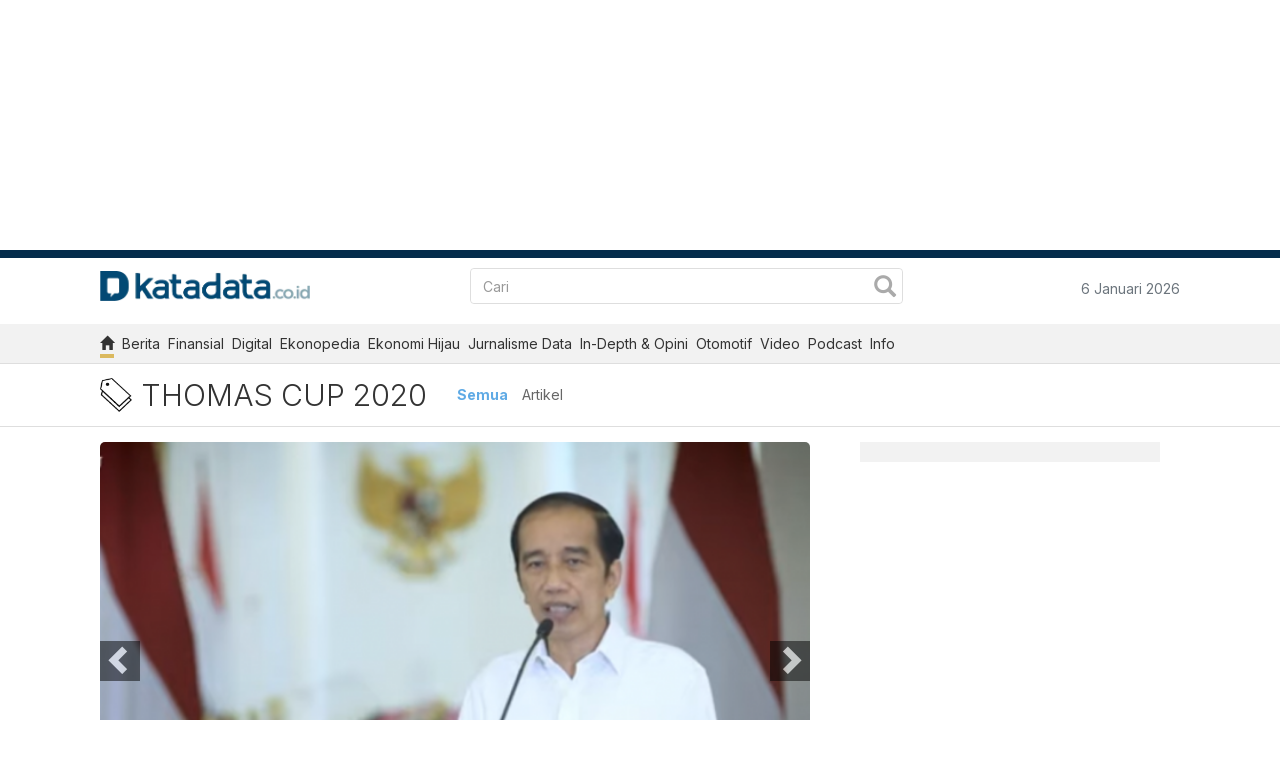

--- FILE ---
content_type: text/html; charset=UTF-8
request_url: https://katadata.co.id/tags/thomas-cup-2020
body_size: 14827
content:
<!DOCTYPE html><html lang="id-ID"><head> <meta charset="utf-8"> <meta name="viewport" content="width=device-width, initial-scale=1, shrink-to-fit=no"> <link rel="dns-prefetch" href="https://cdn1.katadata.co.id/"> <link rel="dns-prefetch" href="https://cdnjs.cloudflare.com/"> <link rel="dns-prefetch" href="https://www.googletagmanager.com/"> <link rel="dns-prefetch" href="https://www.google-analytics.com/"> <link rel="dns-prefetch" href="https://pagead2.googlesyndication.com/"> <link rel="dns-prefetch" href="https://tpc.googlesyndication.com/"> <link rel="dns-prefetch" href="https://securepubads.g.doubleclick.net/"> <link rel="dns-prefetch" href="https://pubads.g.doubleclick.net/"> <link rel="dns-prefetch" href="https://imasdk.googleapis.com/"> <link rel="dns-prefetch" href="https://fonts.googleapis.com/"> <link rel="dns-prefetch" href="https://use.typekit.net/"> <link rel="dns-prefetch" href="https://cdn.jsdelivr.net/"> <title> Berita Thomas Cup 2020 Terbaru dan Terkini Hari Ini - Katadata.co.id </title>  <link rel="canonical" href="https://katadata.co.id/tags/thomas-cup-2020">  <meta property="og:url" content="https://katadata.co.id/tags/thomas-cup-2020">  <meta name="twitter:title" content="Berita Thomas Cup 2020 Terbaru dan Terkini Hari Ini - Katadata.co.id"> <meta property="og:title" content="Berita Thomas Cup 2020 Terbaru dan Terkini Hari Ini - Katadata.co.id ">  <meta name="description" content="Katadata menyediakan berita, riset, analisis seputar Thomas Cup 2020 terbaru dan terkini."> <meta name="twitter:description" content="Katadata menyediakan berita, riset, analisis seputar Thomas Cup 2020 terbaru dan terkini."> <meta property="og:description" content="Katadata menyediakan berita, riset, analisis seputar Thomas Cup 2020 terbaru dan terkini.">  <meta name="twitter:image" content="https://cdn1.katadata.co.id/media/images/thumb/2021/03/23/2021_03_23-17_12_07_ba8193b22ce264c5ba10230f4739274a_620x413_thumb.jpg"> <meta property="og:image" content="https://cdn1.katadata.co.id/media/images/thumb/2021/03/23/2021_03_23-17_12_07_ba8193b22ce264c5ba10230f4739274a_620x413_thumb.jpg"> <meta property="og:image:secure_url" content="https://cdn1.katadata.co.id/media/images/thumb/2021/03/23/2021_03_23-17_12_07_ba8193b22ce264c5ba10230f4739274a_620x413_thumb.jpg">  <meta name="keywords" content="Thomas Cup 2020">  <meta name="author" content="Katadata.co.id"> <meta name="publisher" content="Katadata.co.id">   <meta name="robots" content="index, follow"> <meta name="googlebot" content="index, follow"> <meta name="googlebotnews" content="index, follow">  <meta property="fb:app_id" content="128032470875724"> <meta property="fb:pages" content="168612046627985"> <meta property="fb:admins" content="1026914357"> <meta property="og:type" content="article"> <meta name="twitter:card" content="summary_large_image"> <meta name="twitter:site" content="@KATADATAcoid"> <meta name="p:domain_verify" content="0bb663cc653946f9dffa763d1cbb5521"> <meta name="propeller" content="fd814d67a3fa4eaf292c937108cf7b29" /> <meta name="google-site-verification" content="35zUWC8uUXXewLiZLe2LwZAp1XsD3kzYwQvkhnVCF28"> <meta name="copyright" content="Katadata" itemprop="dateline"> <meta name="apple-mobile-web-app-title" content="Katadata"> <meta name="application-name" content="Katadata"> <meta name="msapplication-config" content="https://cdn1.katadata.co.id/template/frontend_template_v3_revamp/images/favicons/browserconfig.xml"> <link rel="apple-touch-icon" sizes="180x180" href="https://cdn1.katadata.co.id/template/frontend_template_v3_revamp/images/favicons/apple-touch-icon.png"> <link rel="manifest" href="https://cdn1.katadata.co.id/template/frontend_template_v3_revamp/images/favicons/site.webmanifest"> <link rel="mask-icon" href="https://cdn1.katadata.co.id/template/frontend_template_v3_revamp/images/favicons/safari-pinned-tab.svg" color="#082556"> <link rel="shortcut icon" href="https://cdn1.katadata.co.id/template/frontend_template_v3_revamp/images/favicons/favicon.ico" type="image/x-icon"> <meta name="msvalidate.01" content="06F28BB89E7D2638E1278FC2BB51465E" /> <link rel="preload" as="style" href="https://use.typekit.net/csh7lvf.css"> <link rel="stylesheet" href="https://use.typekit.net/csh7lvf.css"> <link rel="stylesheet" href="https://cdn1.katadata.co.id/template/frontend_template_v3_revamp/styles/bootstrap.min.css"> <link rel="stylesheet" href="https://cdn1.katadata.co.id/template/frontend_template_v3_revamp/styles/bootstrap-custom.min.css?ver=d002"> <link rel="preload" as="style" href="https://fonts.googleapis.com/css2?family=PT+Sans&family=PT+Serif&family=Inter:wght@300;400;500;600;700;900&display=swap"> <link rel="stylesheet" href="https://fonts.googleapis.com/css2?family=PT+Sans&family=PT+Serif&family=Inter:wght@300;400;500;600;700;900&display=swap"> <link rel="stylesheet" href="https://cdn1.katadata.co.id/libs/font-awesome/4.7.0/css/font-awesome.min.css"> <script> window.APP_CONFIG = {"app_url":"https:\/\/katadata.co.id\/","api_url":"https:\/\/ap.katadata.co.id"}; </script> <script src="https://cdn1.katadata.co.id/template/frontend_template_v3_revamp/scripts/jquery.min.js"></script> <script src="https://cdn1.katadata.co.id/template/frontend_template_v3_revamp/scripts/bootstrap.min.js"></script> <script src="https://cdn1.katadata.co.id/template/frontend_template_v3_revamp/scripts/slick.min.js"></script>  <link rel="stylesheet" href="https://cdn1.katadata.co.id/template/frontend_template_v3_revamp/styles/slick.css">  <link rel="stylesheet" href="https://cdn1.katadata.co.id/template/frontend_template_v3_revamp/styles/basic.css?ver=003"> <link rel="stylesheet" href="https://cdn1.katadata.co.id/template/frontend_template_v3_revamp/styles/main.css?ver=016"> <script src="https://cdn1.katadata.co.id/template/frontend_template_v3_revamp/scripts/main.js?ver=015"></script>    <script type="text/javascript"> function updateiklan(id) { if (id != 0) { $.post('https://katadata.co.id/webservice/updateiklan', { id: id }, function(data) {}); }; } </script> <!-- SCHEMA --><script type="application/ld+json"> { "@context": "http://schema.org/", "@type": "WebSite", "name": "Katadata.co.id", "alternateName": "Katadata.co.id", "url": "https://katadata.co.id/", "potentialAction": { "@type": "SearchAction", "target": "https://katadata.co.id/search/cse/{search_term_string}/-/-/-/-/-/-", "query-input": "required name=search_term_string" } }</script><script type="application/ld+json"> { "@context": "http://schema.org", "@type": "NewsMediaOrganization",  "name": "Katadata.co.id", "alternateName": "Katadata.co.id", "url": "https://katadata.co.id/", "logo": "https://cdn1.katadata.co.id/template/frontend_template_v2/images/new-logo-putih.png", "contactPoint": { "@type": "ContactPoint", "telephone": "+622157940835", "contactType": "customer service", "areaServed": "ID", "availableLanguage": "Indonesian" }, "sameAs": [ "https://www.facebook.com/katadatacoid/", "https://twitter.com/KATADATAcoid", "https://www.instagram.com/katadatacoid/", "https://www.youtube.com/channel/UCkB-tL3qX-TmLOQiMPp-0yA", "https://www.linkedin.com/company/katadata/" ] }</script><!-- END OF SCHEMA -->  <script async src='https://securepubads.g.doubleclick.net/tag/js/gpt.js'></script> <script> window.googletag = window.googletag || {cmd: []}; googletag.cmd.push(function() {  var mapping1 = googletag.sizeMapping() .addSize([992, 0], [[970, 250]]) .addSize([0, 0], [[320,480]]) .build(); var mapping2 = googletag.sizeMapping() .addSize([992, 0], [[728,90]]) .addSize([0, 0], [[320, 50],[320, 100]]) .build(); var mapping3 = googletag.sizeMapping() .addSize([992, 0], [[300,600]]) .addSize([0, 0], [[300, 250], [336, 280]]) .build();   googletag.defineSlot('/34173525/Katadata/Tags', [[970,250]], 'div-gpt-ad-Billboard') .setTargeting('pos', ['Billboard']) .defineSizeMapping(mapping1) .addService(googletag.pubads()); googletag.defineSlot('/34173525/Katadata/Tags', [[300,600]], 'div-gpt-ad-mr1') .setTargeting('pos', ['MR1']) .defineSizeMapping(mapping3) .addService(googletag.pubads()); googletag.defineSlot('/34173525/Katadata/Tags', [[300,250]], 'div-gpt-ad-mr2') .setTargeting('pos', ['MR2']) .addService(googletag.pubads()); googletag.defineSlot('/34173525/Katadata/Tags', [[300,250]], 'div-gpt-ad-mr3') .setTargeting('pos', ['MR3']) .addService(googletag.pubads()); googletag.defineSlot('/34173525/Katadata/Tags', [[300,250]], 'div-gpt-ad-mr4') .setTargeting('pos', ['MR4']) .addService(googletag.pubads()); googletag.defineSlot('/34173525/Katadata/Tags', [[300,600]], 'div-gpt-ad-mr5') .setTargeting('pos', ['MR5']) .addService(googletag.pubads()); googletag.defineSlot('/34173525/Katadata/Tags', [[300,600]], 'div-gpt-ad-mr6') .setTargeting('pos', ['MR6']) .addService(googletag.pubads()); googletag.defineSlot('/34173525/Katadata/Tags', [[300,600]], 'div-gpt-ad-mr7') .setTargeting('pos', ['MR7']) .addService(googletag.pubads()); googletag.defineSlot('/34173525/Katadata/Tags', [[300,600]], 'div-gpt-ad-mr8') .setTargeting('pos', ['MR8']) .addService(googletag.pubads()); googletag.defineSlot('/34173525/Katadata/Tags', [[1,1]], 'div-gpt-ad-custom1') .setTargeting('pos', ['Custom1']) .addService(googletag.pubads()); googletag.defineOutOfPageSlot('/34173525/Katadata/Tags', 'div-gpt-ad-oop') .setTargeting('pos', ['OOP']) .addService(googletag.pubads());   googletag.defineSlot('/34173525/Katadata/Tags', [[728,90]], 'div-gpt-ad-leaderboard1') .setTargeting('pos', ['Leaderboard1']) .defineSizeMapping(mapping2) .addService(googletag.pubads());    if (window.innerWidth > 1024){ googletag.defineSlot('/34173525/Katadata/Tags', [[160,600],[120,600]], 'div-gpt-ad-SkinAdRight') .setTargeting('pos', ['SkinAd Right']) .addService(googletag.pubads()); googletag.defineSlot('/34173525/Katadata/Tags', [[160,600],[120,600]], 'div-gpt-ad-SkinAdLeft') .setTargeting('pos', ['SkinAd Left']) .addService(googletag.pubads()); }  googletag.pubads().enableSingleRequest(); googletag.pubads().collapseEmptyDivs(); googletag.pubads().setCentering(true); googletag.enableServices(); }) </script>   <script async src="https://www.googletagmanager.com/gtag/js?id=G-3XVV8PZZKP"></script> <script> window.dataLayer = window.dataLayer || []; function gtag() { dataLayer.push(arguments); } gtag('js', new Date()); gtag('config', 'G-3XVV8PZZKP'); </script> <style type="text/css">  .sidebar .ads + .ads { margin-top: 10px; } .footer_sticky { display: block; width: 100%; } .detail-body img, .detail-body iframe { max-width: 100% !important; } .detail-body iframe[src*="youtube.com"] { width: 100%; height: auto; aspect-ratio: 16/9; }  .detail-body .instagram-media { width: 100%; } .ads-300 { width: 300px; margin: auto; } .page-header { background: url("https://cdn1.katadata.co.id/template/frontend_template_v3_revamp/images/IMG_1098-min.JPG") 50% 64% no-repeat; background-size: cover; } header .ads-header { min-height: 110px; } header + .insert_ads { min-height: 90px; } header + #ads-insert { min-height: 90px; } .topik-terpopuler-list + .insert_ads { height: 250px; } .header-logo { width: 210px; } .header-right { text-align: right; } .header--trusty .search-button-mobile { top: 22px; } .header--trusty .nav-button { top: 12px; } .button-media--list-video { top: 51px; } .aspect-ratio-3-2 { aspect-ratio: 3/2; } .aspect-ratio-16-9 { aspect-ratio: 16/9; } .object-fit-cover { object-fit: cover; } .object-fit-contain { object-fit: contain; } .navbar-primary .navbar-nav--header .nav-item:not(:last-child) { margin-right: 8px; } .icon-bg.icon-twitter-x { padding: 0; background-image: url('data:image/svg+xml;utf8,<svg xmlns="http://www.w3.org/2000/svg" viewBox="0 0 173.22 173.22"><g id="OBJECTS"><circle fill="%23000" cx="86.61" cy="86.61" r="86.61" transform="translate(-35.87 86.61) rotate(-45)"/><path fill="%23fff" d="M112.32,127.68h9.35L61.34,45.08h-10.03l61.01,82.59ZM118.24,35.18h16.87l-36.85,43.61,43.35,59.34h-33.94l-26.59-35.99-30.42,35.99h-16.88l39.42-46.65L31.61,35.18h34.81l24.03,32.9,27.79-32.9Z"/></g></svg>'); background-size: cover; background-repeat: no-repeat; } table .ads, table .flying_carpet_div, table .insert_ads, .detail-body table td div { display: none; } .detail-body :is(h1, h2, h3, h4, h5, h6) a { color: blue; } .table-responsive-info { margin: -10px 0 15px; font-size: smaller; color: #999; text-align: right; } .widget-baca-juga .widget-content li { line-height: 1; } .placeholder { background: #eee; border-radius: 4px; height: 20px; margin-bottom: 15px; } .placeholder--img { height: auto; } .placeholder-glowing .placeholder { overflow: hidden; position: relative; } .placeholder-glowing .placeholder::before { content: ""; position: absolute; background: linear-gradient( 90deg, rgba(255, 255, 255, 0) 0%, rgba(255, 255, 255, 0.4) 50%, rgba(255, 255, 255, 0) 100% ); height: 100%; width: 100%; z-index: 1; animation: glowing 1s infinite; } .box-ar-4-3 { width: 100%; height: auto; aspect-ratio: 4/3; } .img-cover-3-2 { aspect-ratio: 3/2; object-fit: cover; } @keyframes glowing { 0% { transform: translateX(-100%); } 100% { transform: translateX(100%); } } .video-container { position: relative; overflow: hidden; width: 100%; padding-top: 56.25%; /* 16:9 Aspect Ratio (divide 9 by 16 = 0.5625) */ margin-bottom: 3%; } /* Then style the iframe to fit in the container div with full height and width */ .responsive-iframe { position: absolute; top: 0; left: 0; bottom: 0; right: 0; width: 100%; height: 100%; } /*  ##Device = Low Resolution Tablets, Mobiles (Landscape) ##Screen = B/w 481px to 767px */ /*css paging*/ .kd-paging-nav .pagination__item.page-is-active .pagination__link:not(.first):not(.previous):not(.next):not(.last) { background-color: #86a6b2; color: #fff; border-radius: 3px; font-size: 14px; } .kd-paging-nav .pagination__link { padding: 6px 10px; display: inline-block; text-decoration: none; color: #0c2433; font-size: 14px; } .detail-artikel .wrapperDetailArtikel article.textArticle .kd-paging-nav, .detail-artikel-ekono .wrapperDetailArtikel article.textArticle .kd-paging-nav { text-align: center; } .detail-artikel .wrapperDetailArtikel article.textArticle .kd-paging-nav ul.paging-wrapper, .detail-artikel-ekono .wrapperDetailArtikel article.textArticle .kd-paging-nav ul.paging-wrapper { padding-left: 0; margin-bottom: 10px; } .kd-paging-nav ul.paging-wrapper { padding: 10px 0; } ol, ul { list-style: none; } .detail-artikel .wrapperDetailArtikel article.textArticle .kd-paging-nav li, .detail-artikel-ekono .wrapperDetailArtikel article.textArticle .kd-paging-nav li { padding-left: 0; } .detail-artikel .wrapperDetailArtikel article.textArticle ul li, .detail-artikel-ekono .wrapperDetailArtikel article.textArticle ul li { list-style: disc; } .kd-paging-nav .pagination__item { list-style-type: none; display: inline-block; } .kd-paging-nav .pagination__link.next:after { content: ">"; } .kd-paging-nav .pagination__link.next:after, .kd-paging-nav .pagination__link.previous:before { display: inline-block; } .kd-paging-nav .pagination__link.last:after { content: ">>"; } .kd-paging-nav .pagination__link.previous:before { content: "<"; } .kd-paging-nav .pagination__link.first:before { content: "<<"; } .center-block { display: block; margin-right: auto; margin-left: auto; text-align: center; } .slider-headline:not(.slick-initialized) { width: 100%; height: auto; overflow: hidden; aspect-ratio: 3/2; } .slider-headline:not(.slick-initialized) + .slider-headline-nav, .slider-headline:not(.slick-initialized) + #slider-headline-dots { display: none; } .article-headline.is-trenoto .main-headline-image > a > img { object-fit: cover; } .kd-paging-nav--v2 { background: #f2f2f2; border-radius: 6px; padding: 15px 20px; display: flex; justify-content: space-between; line-height: 1; } .kd-paging-nav--v2 .pagination { margin: 0; white-space: nowrap; } .kd-paging-nav--v2 .pagination__item { margin-right: 5px; } .kd-paging-nav--v2 .pagination__all { color: #fff; background-color: #2F80ED; border-color: #2F80ED; } .kd-paging-nav--v2 .pagination__link { background-color: transparent; border: 1px solid #666; border-radius: 5px; } .kd-paging-nav--v2 .page-is-active .pagination__link { border: 1px solid transparent; } .kd-paging-nav--v2 .pagination__link:hover { border: 1px solid #666; } .kd-paging-nav--v2 .pagination__link.is-arrow { background-color: #DEDEDE; border: 1px solid transparent; } .kd-paging-nav--v2 .pagination__item.page-is-active .pagination__link:not(.first):not(.previous):not(.next):not(.last) { background-color: #2F80ED; } .kd-paging-nav--v2 .pagination__link.first::before { content: "\00AB"; } .kd-paging-nav--v2 .pagination__link.previous::before { content: "\2039"; } .kd-paging-nav--v2 .pagination__link.next::after { content: "\203A"; } .kd-paging-nav--v2 .pagination__link.last::after { content: "\00BB"; } .kd-paging-nav--v2 .pagination-title { font-size: 16px; } #ats-insert_ads-11-wrapper { display: none; } @media (min-width: 481px) and (max-width: 767px) { .header-right { text-align: center; margin-top: 1rem; } } /*  ##Device = Most of the Smartphones Mobiles (Portrait) ##Screen = B/w 320px to 479px */ @media (min-width: 320px) and (max-width: 480px) { .header-right { text-align: center; margin-top: 1rem; } } .paralax-image { overflow: hidden; min-height: 100px; position: relative; } .paralax-image img { position: relative; /* position: absolute; */ /* height: 100vh; */ /* min-width:100%; */ } .paralax-image video { position: relative; /* position: absolute; */ /* height: 100vh; */ /* min-width:100%; */ } .paralax-image div iframe { position: relative; /* position: absolute; */ /* height: 100vh; */ /* min-width:100%; */ } /* @media (min-width: 1025px) and (max-width: 1280px){ .skinads-left{ margin-left: -80px;  } } */ .navbar-wrapper.sticky { margin-left: -125px; } .navbar-primary.sticky .navbar-nav--header .nav-item:nth-child(n+12) { display: none; }  .horizontal-scroller::-webkit-scrollbar { display: none; } @media screen and (max-width: 1400px) { .skinads { visibility: hidden; display: none; } } .skinads { position: fixed; width: 160px; top: 75px; z-index: 2; } .skinads-left { /* left: 50%; */ /* margin-left: -90px; */ } .adLeft { float: left; } .skinads-right { right: 0%; /* margin-right: -80px; */ } .adright { float: right; } .insert_ads { max-width: 100%; overflow: hidden; } .gliaplayer-container--desktop:empty,  .gliaplayer-container--mobile:empty { width: 100%; height: auto; aspect-ratio: 16/9; background-color: #f2f2f2; } .gliaplayer-container--mobile { display: none; } .section-inlist { overflow: hidden; } /* Embed */ .embed-responsive { position: relative; display: block; width: 100%; padding: 0; overflow: hidden; } .h-auto { height: auto; } .embed-responsive::before { display: block; content: ""; } .embed-responsive .embed-responsive-item, .embed-responsive embed, .embed-responsive iframe, .embed-responsive object, .embed-responsive video { position: absolute; top: 0; bottom: 0; left: 0; width: 100%; height: 100%; border: 0; } .embed-responsive-31by9::before { padding-top: 30%; } .embed-responsive-21by9::before { padding-top: 42.857143%; } .embed-responsive-16by9::before { padding-top: 56.25%; } .embed-responsive-4by3::before { padding-top: 75%; } .embed-responsive-1by1::before { padding-top: 100%; } .embed-responsive-16by9-custom::before { padding-top: 70.25%; } @media (max-width: 576px) { #Spotify .embed-responsive-31by9::before { padding-top: 56.25%; } } /* End Embed */ /* SNACKBAR */ [id^="snackbar"]{ visibility:hidden; width:280px; color:#fff; text-align:left; position:fixed; z-index:1; /*left:68%; bottom:80px;*/ left: 50%; bottom: 66px; background: #333; padding: 10px; border-radius: 5px; } #snackbar3{ color:#FF0000; } [id^="snackbar"].show{ visibility:visible;-webkit-animation:fadein .5s,fadeout .5s 2.5s;animation:fadein .5s,fadeout .5s 2.5s; } @media screen and (max-width:991.98px){ [id^="snackbar"]{  left:50%; transform: translateX(-50%); } } @-webkit-keyframes fadein{ from{bottom:0;opacity:0}to{bottom:80px;opacity:1} } @keyframes fadein{ from{bottom:0;opacity:0}to{bottom:80px;opacity:1} } @-webkit-keyframes fadeout{ from{bottom:80px;opacity:1}to{bottom:0;opacity:0} } @keyframes fadeout{ from{bottom:80px;opacity:1}to{bottom:0;opacity:0} } /* END SNACKBAR */ .gpt-ad-mr1 { height: 250px; overflow: hidden; } @media screen and (min-width: 992px) { .gpt-ad-mr1 { height: 600px; } }  @media screen and (max-width: 767.98px) { .header__top.sticky { position: fixed; z-index: 5; background: #fff; width: 100%; top: 0; left: 0; margin-left: 0 !important; border-bottom: none; padding-top: 5px!important; padding-bottom: 0!important; box-shadow: 0 2px 5px rgb(0 0 0 / 20%); border-top: 5px solid var(--blue-3,#042C4B); } .navbar-primary.sticky { display: none; } .mobile.search-wrapper.sticky { position: fixed; top: 0; z-index: 13; width: 100%; } .latest-news .content-image { margin-right: 15px; } .share-buttons.open { display: block !important; position: absolute; top: 50px; right: 0; width: 100vw; background: #fff; padding: 0 15px 15px; border-radius: 5px; box-shadow: 0 3px 6px #00000025; } } @media screen and (max-width: 599.98px) { .gliaplayer-container--desktop { display: none; } .gliaplayer-container--mobile { display: block; } } @media screen and (max-width: 575.98px) { .nav-button { background: #fff; } .menu-icon span { background-color: #333; } .sidemenu.open { z-index: 24; } .nav-button.open { z-index: 25; } /* SLICK */ .slider-inlist .article--inlist { margin-left: unset; } /* END SLICK */ }</style> <script type="text/javascript"> function encode_js(str) { str = (str + '').toString(); return encodeURIComponent(str).replace(/!/g, '%21').replace(/'/g, '%27').replace(/\(/g, '%28').replace(/\)/g, '%29').replace(/\*/g, '%2A').replace(/%20/g, '%20').replace(/\s/g, '%20').replace(/%2F/g, '-').replace(/%/g, '%25'); } </script> <script> (function(w, d, s, l, i) { w[l] = w[l] || []; w[l].push({ 'gtm.start': new Date().getTime(), event: 'gtm.js' }); var f = d.getElementsByTagName(s)[0], j = d.createElement(s), dl = l != 'dataLayer' ? '&l=' + l : ''; j.async = true; j.src = 'https://www.googletagmanager.com/gtm.js?id=' + i + dl; f.parentNode.insertBefore(j, f); })(window, document, 'script', 'dataLayer', 'GTM-PBF66JT'); </script>   <script async delay="https://cdn1.katadata.co.id/template/frontend_template_v3_revamp/scripts/partners-all-page.js?v=01"></script> </head><body id="page-top"> <noscript><iframe src="https://www.googletagmanager.com/ns.html?id=GTM-PBF66JT" height="0" width="0" style="display:none;visibility:hidden"></iframe></noscript> <!-- Begin comScore Tag --><script> var _comscore = _comscore || []; _comscore.push({ c1: "2", c2: "38312835" }); (function() { var s = document.createElement("script"), el = document.getElementsByTagName("script")[0]; s.async = true; s.src = "https://sb.scorecardresearch.com/cs/38312835/beacon.js"; s.async = true; el.parentNode.insertBefore(s, el); })();</script><noscript> <img src="https://sb.scorecardresearch.com/p?c1=2&amp;c2=38312835&amp;cv=3.6.0&amp;cj=1"></noscript><!-- End comScore Tag --> <link itemprop="thumbnailUrl" href="https://cdn1.katadata.co.id/media/images/thumb/2021/03/23/2021_03_23-17_12_07_ba8193b22ce264c5ba10230f4739274a_620x413_thumb.jpg"> <span itemprop="thumbnail" itemscope itemtype="https://schema.org/ImageObject"> <link itemprop="url" href="https://cdn1.katadata.co.id/media/images/thumb/2021/03/23/2021_03_23-17_12_07_ba8193b22ce264c5ba10230f4739274a_620x413_thumb.jpg"> </span>  <style type="text/css"> .ad-billboard { height: 480px; overflow: hidden; } .ad-billboard__placeholder { width: 320px; height: 480px; background: #f2f2f2; margin: 0 auto; display: flex; justify-content: center; align-items: center; color: #ccc; font-size: 12px; } @media screen and (min-width: 992px) { .ad-billboard { height: 250px; } .ad-billboard__placeholder { width: 728px; height: 250px; } } @media screen and (min-width: 1024px) { .ad-billboard { height: 250px; } .ad-billboard__placeholder { width: 970px; height: 250px; } } </style> <div class="ad-billboard d-flex justify-content-center align-items-center"> <div id='div-gpt-ad-Billboard' class="paralax-image"> <div class="ad-billboard__placeholder">Advertisement</div> <script> googletag.cmd.push(function() { googletag.display('div-gpt-ad-Billboard'); }); </script> </div> </div>   <div class="skinads skinads-left"> <div id='div-gpt-ad-SkinAdLeft' class="adleft" style="display:block !important;"> <script> googletag.cmd.push(function() { googletag.display('div-gpt-ad-SkinAdLeft'); }); </script> </div> </div> <div class="skinads skinads-right"> <div id='div-gpt-ad-SkinAdRight' class="adright" style="display:block !important;"> <script> googletag.cmd.push(function() { googletag.display('div-gpt-ad-SkinAdRight'); }); </script> </div> </div>  <div class="content-main"> <header class="header header--trusty pt-3 mb-3" id="header"> <div class="container"> <div class="row pb-3 header__top align-items-center"> <div class="col-xs-6 col-sm-5 col-md-4 col-lg-4 text-center text-xs-left nowrap"> <a href="https://katadata.co.id/" class="mr-3"> <img class="header-logo" src="https://cdn1.katadata.co.id/template/frontend_template_v3/images/logo-kd.png" alt="Logo Katadata"> </a> </div> <div class="col-xs-3 col-sm-4 col-md-5 col-lg-5 text-center d-none d-xs-block"> <div class="search-wrapper"> <div class="search-container"> <form class="navbar-form navbar-form-search form-inline d-flex" role="search" name="searchform" method="post" action="" onsubmit="doSearch(1);return false;"> <input type="text" class="form-control search-input flex-grow-1" id="inputSearch" value="" placeholder="Cari" required> <button type="submit" class="btn-search" id="search-button"><i class="glyphicon glyphicon-search"></i></button> </form> <button type="button" class="btn btn-default close-icon hidden" id="search-close"><i class="glyphicon glyphicon-remove"></i></button> </div> </div> </div> <div class="col-xs-3 col-sm-3 col-md-3 col-lg-3 d-xs-block header-right"> <span class="header-date text-muted d-none d-sm-inline-block" style="margin-top: 5px;">6 Januari 2026</span> </div> </div> </div>   <style> .nav-header-submenu { visibility: hidden; opacity: 0; } .nav-header-submenu li { display: block; } .navbar-wrapper .navbar-logo, .navbar-wrapper .search-wrapper { display: none; } .navbar-primary.sticky .navbar-nav--header .nav-item:not(:last-child) { margin-right: 10px; } .nav-item.is-new:not(.active) a:after { content: "NEW"; position: absolute; top: 3px; right: -10px; font-size: 8px; background: #ff6555; color: #fff; padding: 0 5px; border-radius: 5px; } .nav-item--custom .nav-link { text-decoration: none; background-color: #0b9444; color: #fff; border-radius: 5px; border: 0 !important; margin: 0 !important; padding: 5px !important; } .nav-item--custom .nav-link:hover, .nav-item--custom .nav-link:active, .nav-item--custom .nav-link:focus { color: #fff; filter: brightness(110%) } .new-menu{ position: absolute; background: red; color: #fff; box-sizing: border-box; padding: 2px 4px; border-radius: 5px; font-size: 10px; top: -15px; right: -10px; margin-left:0; } @media (max-width: 767.98px) { .nav-item--custom .nav-link { padding: 2px 5px !important; } } @media (max-width: 600px) { .new-menu{ position: static; vertical-align:top; margin-left:3px; } }</style><div class="navbar-wrapper navbar-primary pt-3" id="navbar-kanal"> <div class="container d-none d-xs-block"> <div class="row header__navigation"> <div class="col-12 header-nav-primary"> <div class="d-flex align-items-center"> <div class="navbar-logo mr-5 mb-n2"> <a href="https://katadata.co.id/"> <svg xmlns="http://www.w3.org/2000/svg" width="25.262" height="26.958" viewBox="0 0 25.262 26.958"> <path id="logo-d" d="M16.851,18.594c-.038,1.737-1.886,1.737-1.886,1.737H12.625L8.869,23.865l.7-3.534h-1.6a1.768,1.768,0,0,1-1.848-1.559s-.013-9.638,0-10.917a1.46,1.46,0,0,1,1.47-1.5h7.489a1.716,1.716,0,0,1,1.767,1.593s.038,9.294.008,10.649M12.591.009H0V26.958H12.493s12.765.5,12.769-13.478C25.262-.781,14.336.009,12.591.009" transform="translate(0 -0.001)" fill="#022b4b" /> </svg> </a> </div> <ul class="navbar-nav navbar-nav--header list-unstyled horizontal-scroller"> <li class="nav-item is-home active"> <div class="htag"><a class="nav-link" href="https://katadata.co.id/" aria-label="home"><i class="glyphicon glyphicon-home"></i></a></div> </li> <li class="nav-item "> <div class="htag"><a class="nav-link" href="https://katadata.co.id/berita">Berita</a></div> <ul class="nav-header-submenu"> <li> <div class="htag"><a class="sub-link-item" href="https://katadata.co.id/berita/nasional">Nasional</a></div> </li> <li> <div class="htag"><a class="sub-link-item" href="https://katadata.co.id/berita/industri">Industri</a></div> </li> <li> <div class="htag"><a class="sub-link-item" href="https://katadata.co.id/berita/internasional">Internasional</a></div> </li> <li> <div class="htag"><a class="sub-link-item" href="https://katadata.co.id/berita/energi">Energi</a></div> </li> </ul> </li> <li class="nav-item "> <div class="htag"><a class="nav-link" href="https://katadata.co.id/finansial">Finansial</a></div> <ul class="nav-header-submenu"> <li> <div class="htag"><a class="sub-link-item" href="https://katadata.co.id/finansial/makro">Makro</a></div> </li> <li> <div class="htag"><a class="sub-link-item" href="https://katadata.co.id/finansial/keuangan">Keuangan</a></div> </li> <li> <div class="htag"><a class="sub-link-item" href="https://katadata.co.id/finansial/bursa">Bursa</a></div> </li> <li> <div class="htag"><a class="sub-link-item" href="https://katadata.co.id/finansial/korporasi">Korporasi</a></div> </li> </ul> </li> <li class="nav-item "> <div class="htag"><a class="nav-link" href="https://katadata.co.id/digital">Digital</a></div> <ul class="nav-header-submenu"> <li> <div class="htag"><a class="sub-link-item" href="https://katadata.co.id/digital/e-commerce">E-Commerce</a></div> </li> <li> <div class="htag"><a class="sub-link-item" href="https://katadata.co.id/digital/fintech">Fintech</a></div> </li> <li> <div class="htag"><a class="sub-link-item" href="https://katadata.co.id/digital/startup">Startup</a></div> </li> <li> <div class="htag"><a class="sub-link-item" href="https://katadata.co.id/digital/gadget">Gadget</a></div> </li> <li> <div class="htag"><a class="sub-link-item" href="https://katadata.co.id/digital/teknologi">Teknologi</a></div> </li> </ul> </li> <li class="nav-item "> <div class="htag"><a class="nav-link" href="https://katadata.co.id/ekonopedia">Ekonopedia</a></div> <ul class="nav-header-submenu"> <li> <div class="htag"><a class="sub-link-item" href="https://katadata.co.id/ekonopedia/sejarah-ekonomi">Sejarah Ekonomi</a></div> </li> <li> <div class="htag"><a class="sub-link-item" href="https://katadata.co.id/ekonopedia/profil">Profil</a></div> </li> <li> <div class="htag"><a class="sub-link-item" href="https://katadata.co.id/ekonopedia/istilah-ekonomi">Istilah Ekonomi</a></div> </li> </ul> </li> <li class="nav-item "> <div class="htag"><a class="nav-link" href="https://katadata.co.id/ekonomi-hijau">Ekonomi Hijau</a></div> <ul class="nav-header-submenu"> <li> <div class="htag"><a class="sub-link-item" href="https://katadata.co.id/ekonomi-hijau/energi-baru">Energi Baru</a></div> </li> <li> <div class="htag"><a class="sub-link-item" href="https://katadata.co.id/ekonomi-hijau/ekonomi-sirkular">Ekonomi Sirkular</a></div> </li> <li> <div class="htag"><a class="sub-link-item" href="https://katadata.co.id/ekonomi-hijau/investasi-hijau">Investasi Hijau</a></div> </li> </ul> </li> <li class="nav-item "> <div class="htag"><a class="nav-link" href="https://katadata.co.id/jurnalisme-data">Jurnalisme Data</a></div> <ul class="nav-header-submenu"> <li> <div class="htag"><a class="sub-link-item" href="https://katadata.co.id/infografik">Infografik</a></div> </li> <li> <div class="htag"><a class="sub-link-item" href="https://katadata.co.id/analisisdata">Analisis</a></div> </li> <li> <div class="htag"><a class="sub-link-item" href="https://katadata.co.id/cek-data">Cek Data</a></div> </li> </ul> </li> <li class="nav-item "> <div class="htag"><a class="nav-link" href="https://katadata.co.id/indepth">In-Depth & Opini</a></div> <ul class="nav-header-submenu"> <li> <div class="htag"><a class="sub-link-item" href="https://katadata.co.id/indepth/telaah">Telaah</a></div> </li> <li> <div class="htag"><a class="sub-link-item" href="https://katadata.co.id/indepth/opini">Opini</a></div> </li> <li> <div class="htag"><a class="sub-link-item" href="https://katadata.co.id/indepth/wawancara">Wawancara</a></div> </li> <li> <div class="htag"><a class="sub-link-item" href="https://katadata.co.id/laporan-khusus">Laporan Khusus</a></div> </li> </ul> </li> <li class="nav-item"> <div class="htag"><a class="nav-link" href="https://otomotif.katadata.co.id">Otomotif</a></div> </li> <li class="nav-item "> <div class="htag"><a class="nav-link" href="https://katadata.co.id/video">Video</a></div> <ul class="nav-header-submenu"> <li> <div class="htag"><a class="sub-link-item" href="https://katadata.co.id/video/news">News</a></div> </li> <li> <div class="htag"><a class="sub-link-item" href="https://katadata.co.id/video/wawancara">Wawancara</a></div> </li> <li> <div class="htag"><a class="sub-link-item" href="https://katadata.co.id/video/katalogue">Katalogue</a></div> </li> <li> <div class="htag"><a class="sub-link-item" href="https://katadata.co.id/foto">Foto</a></div> </li> </ul> </li> <li class="nav-item "> <div class="htag"><a class="nav-link" href="https://katadata.co.id/podcast">Podcast</a></div> <ul class="nav-header-submenu"> <li> <div class="htag"><a class="sub-link-item" href="https://katadata.co.id/podcast/off-the-script">Off The Script</a></div> </li> <li> <div class="htag"><a class="sub-link-item" href="https://katadata.co.id/podcast/flash-week">Flash Week</a></div> </li> <li> <div class="htag"><a class="sub-link-item" href="https://katadata.co.id/podcast/dapur-katadata">Dapur Katadata</a></div> </li> </ul> </li> <li class="nav-item "> <div class="htag"><a class="nav-link" href="https://katadata.co.id/info">Info</a></div> </li> </ul> </div> <div class="search-wrapper"> <div class="search-container"> <form class="navbar-form navbar-form-search form-inline d-flex position-relative" role="search" name="searchform" method="post" action="" onsubmit="doSearch(2);return false;"> <input type="text" class="form-control search-input flex-grow-1" id="inputSearch2" value="" placeholder="Cari"> <button type="submit" class="btn-search" id="search-button2"><i class="glyphicon glyphicon-search"></i></button> </form> </div> </div> </div> </div> </div></div> <div class="mobile search-wrapper"> <div class="search-button-mobile"> <i class="glyphicon glyphicon-search"></i> </div> <div class="search-form-wrapper"> <div class="search-close" aria-label="close"><i class="glyphicon glyphicon-remove"></i></div> <form name="search-form" method="get" action="" onsubmit="doSearch(3);return false;"> <input type="text" id="inputSearchMobile" placeholder="Kata kunci..." required> <button class="search-submit" type="submit" onclick="doSearch(3);"><i class="glyphicon glyphicon-search"></i></button> </form> </div> </div> <div class="nav-button" id="nav-button"> <div class="menu-icon"> <span></span> <span></span> <span></span> <span></span> </div> </div> <div class="sidemenu"> <a class="sr-only sr-only-focusable" href="#article">Skip to main content</a> <ul> <li><a class="link-item link-item--home" href="https://katadata.co.id/" aria-label="home"> <div class="htag"><i class="glyphicon glyphicon-home"></i></div> </a></li> <li><a class="link-item submenu-button" href="https://katadata.co.id/berita"> <div class="htag">Berita</div> </a> <ul class="sidemenu-sub-links"> <li> <div class="htag"><a class="sub-link-item" href="https://katadata.co.id/berita/nasional">Nasional</a></div> </li> <li> <div class="htag"><a class="sub-link-item" href="https://katadata.co.id/berita/industri">Industri</a></div> </li> <li> <div class="htag"><a class="sub-link-item" href="https://katadata.co.id/berita/internasional">Internasional</a></div> </li> <li> <div class="htag"><a class="sub-link-item" href="https://katadata.co.id/berita/energi">Energi</a></div> </li> </ul> </li> <li><a class="link-item submenu-button" href="https://katadata.co.id/finansial"> <div class="htag">Finansial</div> </a> <ul class="sidemenu-sub-links"> <li> <div class="htag"><a class="sub-link-item" href="https://katadata.co.id/finansial/makro">Makro</a></div> </li> <li> <div class="htag"><a class="sub-link-item" href="https://katadata.co.id/finansial/keuangan">Keuangan</a></div> </li> <li> <div class="htag"><a class="sub-link-item" href="https://katadata.co.id/finansial/bursa">Bursa</a></div> </li> <li> <div class="htag"><a class="sub-link-item" href="https://katadata.co.id/finansial/korporasi">Korporasi</a></div> </li> </ul> </li> <li><a class="link-item submenu-button" href="https://katadata.co.id/digital"> <div class="htag">Digital</div> </a> <ul class="sidemenu-sub-links"> <li> <div class="htag"><a class="sub-link-item" href="https://katadata.co.id/digital/e-commerce">E-Commerce</a></div> </li> <li> <div class="htag"><a class="sub-link-item" href="https://katadata.co.id/digital/fintech">Fintech</a></div> </li> <li> <div class="htag"><a class="sub-link-item" href="https://katadata.co.id/digital/startup">Startup</a></div> </li> <li> <div class="htag"><a class="sub-link-item" href="https://katadata.co.id/digital/gadget">Gadget</a></div> </li> <li> <div class="htag"><a class="sub-link-item" href="https://katadata.co.id/digital/teknologi">Teknologi</a></div> </li> </ul> </li> <li><a class="link-item submenu-button" href="https://katadata.co.id/ekonopedia"> <div class="htag">Ekonopedia</div> </a> <ul class="sidemenu-sub-links"> <li> <div class="htag"><a class="sub-link-item" href="https://katadata.co.id/ekonopedia/sejarah-ekonomi">Sejarah Ekonomi</a></div> </li> <li> <div class="htag"><a class="sub-link-item" href="https://katadata.co.id/ekonopedia/profil">Profil</a></div> </li> <li> <div class="htag"><a class="sub-link-item" href="https://katadata.co.id/ekonopedia/istilah-ekonomi">Istilah Ekonomi</a></div> </li> </ul> </li> <li><a class="link-item submenu-button" href="https://katadata.co.id/ekonomi-hijau"> <div class="htag">Ekonomi Hijau</div> </a> <ul class="sidemenu-sub-links"> <li> <div class="htag"><a class="sub-link-item" href="https://katadata.co.id/ekonomi-hijau/energi-baru">Energi Baru</a></div> </li> <li> <div class="htag"><a class="sub-link-item" href="https://katadata.co.id/ekonomi-hijau/ekonomi-sirkular">Ekonomi Sirkular</a></div> </li> <li> <div class="htag"><a class="sub-link-item" href="https://katadata.co.id/ekonomi-hijau/investasi-hijau">Investasi Hijau</a></div> </li> </ul> </li> <li><a class="link-item submenu-button" href="https://katadata.co.id/jurnalisme-data"> <div class="htag">Jurnalisme Data</div> </a> <ul class="sidemenu-sub-links"> <li> <div class="htag"><a class="sub-link-item" href="https://katadata.co.id/infografik">Infografik</a></div> </li> <li> <div class="htag"><a class="sub-link-item" href="https://katadata.co.id/analisisdata">Analisis</a></div> </li> <li> <div class="htag"><a class="sub-link-item" href="https://katadata.co.id/cek-data">Cek Data</a></div> </li> </ul> </li> <li><a class="link-item submenu-button" href="https://katadata.co.id/indepth"> <div class="htag">In-Depth & Opini</div> </a> <ul class="sidemenu-sub-links"> <li> <div class="htag"><a class="sub-link-item" href="https://katadata.co.id/indepth/telaah">Telaah</a></div> </li> <li> <div class="htag"><a class="sub-link-item" href="https://katadata.co.id/indepth/opini">Opini</a></div> </li> <li> <div class="htag"><a class="sub-link-item" href="https://katadata.co.id/indepth/wawancara">Wawancara</a></div> </li> <li> <div class="htag"><a class="sub-link-item" href="https://katadata.co.id/laporan-khusus">Laporan Khusus</a></div> </li> </ul> </li> <li><a class="link-item submenu-button" href="https://katadata.co.id/video"> <div class="htag">Video</div> </a> <ul class="sidemenu-sub-links"> <li> <div class="htag"><a class="sub-link-item" href="https://katadata.co.id/video/news">News</a></div> </li> <li> <div class="htag"><a class="sub-link-item" href="https://katadata.co.id/video/wawancara">Wawancara</a></div> </li> <li> <div class="htag"><a class="sub-link-item" href="https://katadata.co.id/video/katalogue">Katalogue</a></div> </li> <li> <div class="htag"><a class="sub-link-item" href="https://katadata.co.id/foto">Foto</a></div> </li> </ul> </li> <li><a class="link-item submenu-button" href="https://katadata.co.id/podcast"> <div class="htag">Podcast</div> </a> <ul class="sidemenu-sub-links"> <li> <div class="htag"><a class="sub-link-item" href="https://katadata.co.id/podcast/off-the-script">Off The Script</a></div> </li> <li> <div class="htag"><a class="sub-link-item" href="https://katadata.co.id/podcast/flash-week">Flash Week</a></div> </li> <li> <div class="htag"><a class="sub-link-item" href="https://katadata.co.id/podcast/dapur-katadata">Dapur Katadata</a></div> </li> </ul> </li>  <li><a class="link-item" href="https://otomotif.katadata.co.id"> <div class="htag">Otomotif</div> </a> <li><a class="link-item" href="https://katadata.co.id/info"> <div class="htag">Info</div> </a> <li><a class="link-item" href="https://katadata.co.id/indeks"> <div class="htag">Indeks</div> </a> <hr> <li> <div class="htag"><a class="link-item link-item--eksternal" href="https://databoks.katadata.co.id" target="_blank">Databoks</a></div> </li> <li> <div class="htag"><a class="link-item link-item--eksternal" href="https://green.katadata.co.id" target="_blank">Katadata Green</a></div> </li> <li> <div class="htag"><a class="link-item link-item--eksternal" href="https://kic.katadata.co.id" target="_blank">Insight Center</a></div> </li> <li> <div class="htag"><a class="link-item link-item--eksternal" href="https://sisiplus.katadata.co.id" target="_blank">Event</a></div> </li> <hr> <li> <div class="htag"><a class="link-item link-item--page" href="https://katadata.co.id/tentang-katadata">Tentang Katadata</a></div> </li> <li> <div class="htag"><a class="link-item link-item--page" href="https://katadata.co.id/pedoman-media-siber">Pedoman Media Siber</a></div> </li> <li> <div class="htag"><a class="link-item link-item--page" href="https://advertising.katadata.co.id" target="_blank">Advertising</a></div> </li> <li> <div class="htag"><a class="link-item link-item--page" href="https://katadata.co.id/karier">Karier</a></div> </li> <li> <div class="htag"><a class="link-item link-item--page" href="https://katadata.co.id/hubungi-kami">Hubungi Kami</a></div> </li> <hr> <div class="copyright">©2026 Katadata. Hak cipta dilindungi Undang-undang. <div class="footer-copyright-links mt-3"> <div class="htag"><a class="footer-copyright-link" href="https://katadata.co.id/kebijakan-privasi">Kebijakan Privasi</a></div> | <div class="htag"><a class="footer-copyright-link" href="https://katadata.co.id/disclaimer">Disclaimer</a></div> </div> </div> </ul> </div> </header>  <h1 class="kd-visually-hidden">Berita Thomas Cup 2020 Terbaru dan Terkini Hari Ini - Katadata.co.id</h1> <div class="border-bottom pb-3 mb-4"> <div class="container"> <div class="nav-kanal d-flex align-items-center position-relative" data-id="18252"> <div class="current-kanal mr-4 mr-xs-5 nowrap"> <a href="thomas-cup-2020"> <img class="current-kanal-icon" src="https://cdn1.katadata.co.id/template/frontend_template_v3_revamp/images/icons/icon-tag@2x.png" alt="Icon kanal"> </a>  <a href="thomas-cup-2020"><div class="current-kanal-text">Thomas Cup 2020</div></a> </div> <ul class="list-subkanal list-unstyled list-inline mb-0 horizontal-scroller"> <li class="list-item active"><h2 class="htag"><a href="https://katadata.co.id/tags/thomas-cup-2020">Semua</a></h2></li> <li class="list-item "><h2 class="htag"><a href="?kanal=artikel">Artikel</a></h2></li> </ul> </div> </div></div> <section class="headline" id="headline"> <div class="container"> <div class="row mb-4"> <div class="col-xs-12 col-md-7 col-lg-8"> <div class="position-relative mb-4"> <div class="slider-headline">   <article > <div class="main-headline-image mb-3 scale position-relative"> <a href="https://katadata.co.id/berita/nasional/616d37bb531aa/menpora-bentuk-tim-untuk-hadapi-sanksi-badan-anti-doping-dunia"> <img class="img-fullwidth imgPlaceholder" src="https://cdn1.katadata.co.id/media/images/thumb/2021/03/23/2021_03_23-17_12_07_ba8193b22ce264c5ba10230f4739274a_150x100_thumb.jpg" alt="RAKER KOMISI X DENGAN MENPORA"> </a> <div class="img-credit"> ANTARA FOTO/Muhammad Adimaja/rwa. </div> <h2 class="main-headline-title"> <a class="d-flex" href="https://katadata.co.id/berita/nasional/616d37bb531aa/menpora-bentuk-tim-untuk-hadapi-sanksi-badan-anti-doping-dunia"> Menpora Bentuk Tim untuk Hadapi Sanksi Badan Anti-Doping Dunia </a> </h2> </div> </article>   <article > <div class="main-headline-image mb-3 scale position-relative"> <a href="https://katadata.co.id/berita/nasional/616cd58d46dad/jokowi-sempat-tegang-tonton-piala-thomas-penantian-indonesia-19-tahun"> <img class="img-fullwidth imgPlaceholder" src="https://cdn1.katadata.co.id/media/images/thumb/2021/03/28/Presiden_Joko_Widodo-2021_03_28-15_40_57_b790bd4739f57466236d045633a84506_150x100_thumb.png" alt="Presiden Joko Widodo"> </a> <div class="img-credit"> Youtube/Seretariat Presiden </div> <h2 class="main-headline-title"> <a class="d-flex" href="https://katadata.co.id/berita/nasional/616cd58d46dad/jokowi-sempat-tegang-tonton-piala-thomas-penantian-indonesia-19-tahun"> Jokowi Sempat Tegang Tonton Piala Thomas: Penantian Indonesia 19 Tahun </a> </h2> </div> </article>   <article > <div class="main-headline-image mb-3 scale position-relative"> <a href="https://katadata.co.id/berita/nasional/616c44816cb85/usai-penantian-19-tahun-indonesia-juara-thomas-cup-2020"> <img class="img-fullwidth imgPlaceholder" src="https://cdn1.katadata.co.id/media/images/thumb/2020/01/23/2020_01_23-11_57_28_fc161bd299d1475947786254bea67025_150x100_thumb.jpg" alt="PEBULU TANGKIS JONATAN CHRISTIE MENANG"> </a> <div class="img-credit"> ANTARA FOTO/Galih Pradipta </div> <h2 class="main-headline-title"> <a class="d-flex" href="https://katadata.co.id/berita/nasional/616c44816cb85/usai-penantian-19-tahun-indonesia-juara-thomas-cup-2020"> Usai Penantian 19 Tahun, Indonesia Juara Thomas Cup 2020 </a> </h2> </div> </article> </div> <div class="slider-headline-nav"> <div id="slider-headline-prev"><i class="glyphicon glyphicon-chevron-left"></i></div> <div id="slider-headline-next"><i class="glyphicon glyphicon-chevron-right"></i></div> </div> <div id="slider-headline-dots"></div> </div>  <div class="row mb-3"> </div> </div> <div class="col-xs-12 col-md-5 col-lg-4">  <div class="ads ads-300 py-3 text-center" id="ads-headline" > <div class="ads-inner"> <div id='div-gpt-ad-mr1'> <script> googletag.cmd.push(function() { googletag.display('div-gpt-ad-mr1'); }); </script> </div> </div> </div> </div> </div> </div> </section>  <!-- Leaderboard2 Props --> <div class="ads ads-728 hidden-xs py-3 text-center" id="ads-4" > <div class="ads-inner"> <div id='div-gpt-ad-leaderboard1'> <script> googletag.cmd.push(function() { googletag.display('div-gpt-ad-leaderboard1'); }); </script> </div> </div> </div>  <!-- Leaderboard2 Props --> <div class="mb-5"></div><script> document.addEventListener("DOMContentLoaded", function() { var imgPlaceholder = document.querySelectorAll(".imgPlaceholder"); if (imgPlaceholder && imgPlaceholder.length > 0) { imgPlaceholder.forEach(function(image) { var originalSrc = image.getAttribute("src"); if (originalSrc && originalSrc.includes("150x100_thumb")) { var newSrc = originalSrc.replace("150x100_thumb", "620x413_thumb"); image.setAttribute("src", newSrc); } if (originalSrc && originalSrc.includes("100x57_thumb")) { var newSrc = originalSrc.replace("100x57_thumb", "640x360_thumb"); image.setAttribute("src", newSrc); } }); } });</script><script type="text/javascript"> $(document).ready(function(){ $("#btn-loadmore").click(function(e){ loadmore(); }); }); function loadmore(){ var loadmore = $("#btn-loadmore"); var loader = $("#loader"); var current_value = $(".current_pagination:last").val(); var kanal = ''; loadmore.hide(); loader.show(); $('.current_pagination').remove(); $.post('https://katadata.co.id/getAllDataNextTags', { id_tags: "18252", current_value : current_value , kanal : kanal }, function(data){ loader.hide(); var cekdata = data.includes("<article"); if (cekdata) { $("#result").append(data); loadmore.show(); } else { loadmore.hide(); } }); return false; }</script> <script type="application/ld+json"> { "@context": "https://schema.org", "@type": "ItemList", "itemListElement":  [ {"@type":"ListItem","position":1,"url":"https://katadata.co.id/berita/nasional/616d37bb531aa/menpora-bentuk-tim-untuk-hadapi-sanksi-badan-anti-doping-dunia"}, {"@type":"ListItem","position":2,"url":"https://katadata.co.id/berita/nasional/616cd58d46dad/jokowi-sempat-tegang-tonton-piala-thomas-penantian-indonesia-19-tahun"}, {"@type":"ListItem","position":3,"url":"https://katadata.co.id/berita/nasional/616c44816cb85/usai-penantian-19-tahun-indonesia-juara-thomas-cup-2020"} ] } </script>  <script type="application/ld+json"> { "@context": "https://schema.org/",  "@type": "BreadcrumbList",  "itemListElement":  [ { "@type": "ListItem",  "position": 1,  "name": "katadata", "item": "https://katadata.co.id"  },{ "@type": "ListItem",  "position": 2,  "name": "Thomas Cup 2020", "item": "https://katadata.co.id/tags/thomas-cup-2020"  } ] } </script> </div> <a class="btt" href="#"><i class="glyphicon glyphicon-chevron-up"></i></a> <footer class="footer pb-4">  <div class="footer-primary py-4"> <div class="container"> <div class="row mb-4"> <div class="col-sm-6 align-content-center text-center text-sm-left"> <a href="https://katadata.co.id/"> <img class="footer-logo" src="https://cdn1.katadata.co.id/template/frontend_template_v3_revamp/images/logo-katadata-white.png" alt="Logo Katadata" loading="lazy"> </a> <a href="https://katadata.co.id/trustworthy-news"> <img class="ml-5" src="https://cdn1.katadata.co.id/template/frontend_template_v3/images/trustworthy-news-logo.png" alt="Trustworthy News" style="height:80px;" loading="lazy"> </a> </div> <div class="col-sm-6 my-4 align-content-center text-center text-sm-right"> <a href="https://apps.apple.com/id/app/katadata/id1664321571" target="_blank"> <img class="mr-4" src="https://cdn1.katadata.co.id/template/frontend_template_v3_revamp/images/appstore.svg" alt="Katadata Apps on Apple Appstore" style="height:40px;" loading="lazy"> </a> <a href="https://play.google.com/store/apps/details?id=co.id.katadata&hl=en" target="_blank"> <img src="https://cdn1.katadata.co.id/template/frontend_template_v3_revamp/images/playstore.svg" alt="Katadata Apps on Google Playstore" style="height:40px;" loading="lazy"> </a> </div> </div> <div class="row footer-navigation"> <div class="col-3 col-sm-2 col-md-2 col-lg-2"> <ul class="footer-nav list-unstyled"> <li class="nav-item nav-item--top"> <div class="htag"><a class="nav-link" href="https://katadata.co.id/berita">Berita</a></div> </li> <li class="nav-item"> <div class="htag"><a class="nav-link" href="https://katadata.co.id/berita/nasional">Nasional</a></div> </li> <li class="nav-item"> <div class="htag"><a class="nav-link" href="https://katadata.co.id/berita/industri">Industri</a></div> </li> <li class="nav-item"> <div class="htag"><a class="nav-link" href="https://katadata.co.id/berita/internasional">Internasional</a></div> </li> <li class="nav-item"> <div class="htag"><a class="nav-link" href="https://katadata.co.id/berita/energi">Energi</a></div> </li> </ul> </div> <div class="col-3 col-sm-2 col-md-2 col-lg-2"> <ul class="footer-nav list-unstyled"> <li class="nav-item nav-item--top"> <div class="htag"><a class="nav-link" href="https://katadata.co.id/finansial">Finansial</a></div> </li> <li class="nav-item"> <div class="htag"><a class="nav-link" href="https://katadata.co.id/finansial/makro">Makro</a></div> </li> <li class="nav-item"> <div class="htag"><a class="nav-link" href="https://katadata.co.id/finansial/keuangan">Keuangan</a></div> </li> <li class="nav-item"> <div class="htag"><a class="nav-link" href="https://katadata.co.id/finansial/bursa">Bursa</a></div> </li> <li class="nav-item"> <div class="htag"><a class="nav-link" href="https://katadata.co.id/finansial/korporasi">Korporasi</a></div> </li> </ul> </div> <div class="col-3 col-sm-2 col-md-2 col-lg-2"> <ul class="footer-nav list-unstyled"> <li class="nav-item nav-item--top"> <div class="htag"><a class="nav-link" href="https://katadata.co.id/digital">Digital</a></div> </li> <li class="nav-item"> <div class="htag"><a class="nav-link" href="https://katadata.co.id/digital/e-commerce">E-Commerce</a></div> </li> <li class="nav-item"> <div class="htag"><a class="nav-link" href="https://katadata.co.id/digital/fintech">Fintech</a></div> </li> <li class="nav-item"> <div class="htag"><a class="nav-link" href="https://katadata.co.id/digital/startup">Startup</a></div> </li> <li class="nav-item"> <div class="htag"><a class="nav-link" href="https://katadata.co.id/digital/gadget">Gadget</a></div> </li> <li class="nav-item"> <div class="htag"><a class="nav-link" href="https://katadata.co.id/digital/teknologi">Teknologi</a></div> </li> </ul> </div> <div class="col-3 col-sm-2 col-md-2 col-lg-2"> <ul class="footer-nav list-unstyled"> <li class="nav-item nav-item--top"> <div class="htag"><a class="nav-link" href="https://katadata.co.id/ekonopedia">Ekonopedia</a></div> </li> <li class="nav-item"> <div class="htag"><a class="nav-link" href="https://katadata.co.id/ekonopedia/sejarah-ekonomi">Sejarah Ekonomi</a></div> </li> <li class="nav-item"> <div class="htag"><a class="nav-link" href="https://katadata.co.id/ekonopedia/profil">Profil</a></div> </li> <li class="nav-item"> <div class="htag"><a class="nav-link" href="https://katadata.co.id/ekonopedia/istilah-ekonomi">Istilah Ekonomi</a></div> </li> </ul> </div> <div class="col-3 col-sm-2 col-md-2 col-lg-2"> <ul class="footer-nav list-unstyled"> <li class="nav-item nav-item--top"> <div class="htag"><a class="nav-link" href="https://katadata.co.id/ekonomi-hijau">Ekonomi Hijau</a></div> </li> <li class="nav-item"> <div class="htag"><a class="nav-link" href="https://katadata.co.id/ekonomi-hijau/energi-baru">Energi Baru</a></div> </li> <li class="nav-item"> <div class="htag"><a class="nav-link" href="https://katadata.co.id/ekonomi-hijau/ekonomi-sirkular">Ekonomi Sirkular</a></div> </li> <li class="nav-item"> <div class="htag"><a class="nav-link" href="https://katadata.co.id/ekonomi-hijau/investasi-hijau">Investasi Hijau</a></div> </li> </ul> </div> <div class="col-3 col-sm-2 col-md-2 col-lg-2"> <ul class="footer-nav list-unstyled"> <li class="nav-item nav-item--top"> <div class="htag"><a class="nav-link" href="https://katadata.co.id/jurnalisme-data">Jurnalisme Data</a></div> </li> <li class="nav-item"> <div class="htag"><a class="nav-link" href="https://katadata.co.id/infografik">Infografik</a></div> </li> <li class="nav-item"> <div class="htag"><a class="nav-link" href="https://katadata.co.id/analisisdata">Analisis</a></div> </li> <li class="nav-item"> <div class="htag"><a class="nav-link" href="https://katadata.co.id/cek-data">Cek Data</a></div> </li> </ul> </div> <div class="col-3 col-sm-2 col-md-2 col-lg-2"> <ul class="footer-nav list-unstyled"> <li class="nav-item nav-item--top"> <div class="htag"><a class="nav-link" href="https://katadata.co.id/indepth">In-Depth & Opini</a></div> </li> <li class="nav-item"> <div class="htag"><a class="nav-link" href="https://katadata.co.id/indepth/telaah">Telaah</a></div> </li> <li class="nav-item"> <div class="htag"><a class="nav-link" href="https://katadata.co.id/indepth/opini">Opini</a></div> </li> <li class="nav-item"> <div class="htag"><a class="nav-link" href="https://katadata.co.id/indepth/wawancara">Wawancara</a></div> </li> <li class="nav-item"> <div class="htag"><a class="nav-link" href="https://katadata.co.id/laporan-khusus">Laporan Khusus</a></div> </li> </ul> </div> <div class="col-3 col-sm-2 col-md-2 col-lg-2"> <ul class="footer-nav list-unstyled"> <li class="nav-item nav-item--top"> <div class="htag"><a class="nav-link" href="https://katadata.co.id/video">Video</a></div> </li> <li class="nav-item"> <div class="htag"><a class="nav-link" href="https://katadata.co.id/video/news">News</a></div> </li> <li class="nav-item"> <div class="htag"><a class="nav-link" href="https://katadata.co.id/video/wawancara">Wawancara</a></div> </li> <li class="nav-item"> <div class="htag"><a class="nav-link" href="https://katadata.co.id/video/katalogue">Katalogue</a></div> </li> <li class="nav-item"> <div class="htag"><a class="nav-link" href="https://katadata.co.id/foto">Foto</a></div> </li> <li class="nav-item"> <div class="htag"><a class="nav-link" href="https://katadata.co.id/podcast">Podcast</a></div> </li> </ul> </div> <div class="col-3 col-sm-2 col-md-2 col-lg-2"> <ul class="footer-nav list-unstyled"> <li class="nav-item"> <div class="htag"><a class="nav-link font-weight-bold" href="https://katadata.co.id/info">Info</a></div> </li> <li class="nav-item"> <div class="htag"><a class="nav-link font-weight-bold" href="https://katadata.co.id/indeks">Indeks</a></div> </li> <li class="nav-item-divider my-3"></li> <li class="nav-item"> <div class="htag"><a target="_blank" class="nav-link font-weight-bold" href="https://kic.katadata.co.id/">Insight Center</a></div> </li> <li class="nav-item"> <div class="htag"><a target="_blank" class="nav-link font-weight-bold" href="https://databoks.katadata.co.id/">Databoks</a></div> </li> <li class="nav-item"> <div class="htag"><a target="_blank" class="nav-link font-weight-bold" href="https://sisiplus.katadata.co.id">Event</a></div> </li> <li class="nav-item"> <div class="htag"><a target="_blank" class="nav-link font-weight-bold" href="https://otomotif.katadata.co.id/">KatadataOto</a></div> </li> </ul> </div> </div> </div> </div> <style type="text/css"> .footer-secondary-new { background-color: #CAD5C7; } .htagg { padding-top: 13px; } .button-media-spotlight { width: 30px; height: 30px; position: absolute; left: 10px; bottom: 10px; } .icon-bg { padding: 4px; } .icon-bg--small { padding: 3px 2px; } .icon-bg.icon-whatsapp { background: #25D366; } /*.icon-whatsapp:before { content: "\f232" }*/ .fa-whatsapp:before { /*font-family: fontello;*/ font-style: normal; font-weight: 400; speak: none; display: inline-block; text-decoration: inherit; width: 1em; margin-right: .2em; text-align: center; font-variant: normal; text-transform: none; line-height: 1em; margin-left: .2em; -webkit-font-smoothing: antialiased; -moz-osx-font-smoothing: grayscale; } .icon-bg.icon-instagram { background: #d6249f; background: radial-gradient(circle at 30% 107%, #fdf497 0%, #fdf497 5%, #fd5949 45%, #d6249f 60%, #285AEB 90%); } /*  ##Device = Low Resolution Tablets, Mobiles (Landscape) ##Screen = B/w 481px to 767px */ @media (min-width: 481px) and (max-width: 767px) { .htagg { padding-top: unset; } } /*  ##Device = Most of the Smartphones Mobiles (Portrait) ##Screen = B/w 320px to 479px */ @media (min-width: 320px) and (max-width: 480px) { .htagg { padding-top: unset; } } </style> <div class="footer-secondary footer-secondary-new pt-4 fs-12"> <div class="container"> <div class="row"> <div class="col-12 col-lg-8 mb-3 mb-xl-0"> <div class="row"> <div class="col-12 col-sm-3 col-md-3 col-lg-3"> <div class="footer-newsletter"> <div class="footer-newsletter-title mb-3 font-weight-bold fs-12"> <h4 class="htag htagg">Langganan Newsletter</h4> </div> </div> </div> <div class="col-12 col-sm-6 col-md-6 col-lg-6"> <div class="footer-newsletter"> <form class="footer-newsletter-form position-relative" id="subscribe-newsletter-footer" role="subscribe" name="subscribe-newsletter" method="post" action=""> <div class="form-group mb-2"> <label for="inputEmailNewsletter" class="sr-only">Email</label> <input type="text" class="form-control fs-12" id="inputEmailNewsletter" placeholder="Email"> <input type="hidden" id="recaptcha_token" name="recaptcha_token" value=""> </div> <button type="button" class="btn btn-primary px-4 fs-bigger" id="btn-langganan-newsletter">Daftar</button> <div class="" id="snackbar1">Anda Belum Menyetujui Syarat & Ketentuan</div> <div class="" id="snackbar2">Email sudah ada dalam sistem kami, silakan coba dengan email yang lainnya.</div> <div class="" id="snackbar3"><span style="color:#fff;background-color:#f61319;border-radius:50%;width:24px;height:24px;display:inline-block;text-align:center;font-size:large;">!<span> Alamat email Anda telah terdaftar</div> <div class="" id="snackbar4">Terimakasih Anda Telah Subscribe Newsletter KATADATA</div> <div class="" id="snackbar5">Maaf Telah terjadi kesalahan pada sistem kami. Silahkan coba beberapa saat lagi</div> <div class="" id="snackbar6">Silakan mengisi alamat email</div> <div class="" id="snackbar7">Silakan mengisi alamat email dengan benar</div> <div class="" id="snackbar8">Error recaptcha, silakan coba lagi</div> <div class="" id="snackbar9">Silahkan mengisi captcha</div> <div class="" id="snackbar10">Selamat, Registrasi Anda berhasil, silahkan cek Email Anda untuk Aktivasi</div> </form> </div> </div> </div> </div> <div class="col-12 col-lg-4 footer-copyright text-center text-lg-right"> <div class="row"> <div class="col"> <div class="footer-social-media mb-3"> <div class=" font-weight-bold fs-12 mb-3"> <h4 class="htag htagg">Ikuti Kami</h4> </div> </div> </div> <div class="col-12 col-sm-6 col-md-6 col-lg-6"> <div class="footer-social-media mb-3"> <div class="icons"> <a target="_blank" href="https://www.facebook.com/katadatacoid/"><span class="icon-bg icon-facebook"></span></a> <a target="_blank" href="https://twitter.com/KATADATAcoid"><span class="icon-bg icon-twitter-x"></span></a> <a target="_blank" href="https://id.linkedin.com/company/katadata"><span class="icon-bg icon-linkedin"></span></a> <a target="_blank" href="https://www.instagram.com/katadatacoid" title="@katadatacoid" target="_blank" rel="noopener"><span class="icon-bg icon-instagram"></span></a> </div> </div> </div> </div> </div> </div> </div> </div> <div class="footer-secondary pt-4 fs-12"> <div class="container"> <div class="row"> <div class="col-12 col-lg-8 mb-3 mb-xl-0"> <nav class="navbar-footer"> <ul class="list-unstyled text-center text-lg-left"> <li class="nav-item"> <div class="htag"><a class="nav-link" href="https://katadata.co.id/tentang-katadata">Tentang Katadata</a></div> </li> <li class="nav-item"> <div class="htag"><a class="nav-link" href="https://advertising.katadata.co.id" target="_blank">Advertising</a></div> </li> <li class="nav-item"> <div class="htag"><a class="nav-link" href="https://katadata.co.id/karier">Karier</a></div> </li> <li class="nav-item"> <div class="htag"><a class="nav-link" href="https://katadata.co.id/pedoman-media-siber">Pedoman Media Siber</a></div> </li> <li class="nav-item"> <div class="htag"><a class="nav-link" href="https://katadata.co.id/kebijakan-privasi">Kebijakan Privasi</a></div> </li> <li class="nav-item"> <div class="htag"><a class="nav-link" href="https://katadata.co.id/disclaimer">Disclaimer</a></div> </li> <li class="nav-item"> <div class="htag"><a class="nav-link" href="https://katadata.co.id/hubungi-kami">Hubungi Kami</a></div> </li> </ul> </nav> </div> <div class="col-12 col-lg-4 footer-copyright text-center text-lg-right"> <div class="footer-copyright-text">©2026 Katadata. Hak cipta dilindungi Undang-undang.</div> </div> </div> </div> </div> </footer>   <div class="sidemenu-overlay"></div> <div class="search-overlay"></div>   <script type="text/javascript"> const imglazy = document.querySelectorAll('img.lazy'); imglazy.forEach(img => { const img_observer = new IntersectionObserver((entries) => { entries.forEach(entry => { if (entry.isIntersecting && img.dataset.src) { img.src = img.dataset.src; img_observer.unobserve(img); } }); }); img_observer.observe(img); }); </script>   <script> document.addEventListener('DOMContentLoaded', function() { var scriptsAll = document.querySelectorAll('script[data-optimize="1"]'); var scriptsDesktopOnly = document.querySelectorAll('script[data-optimize="2"]'); var scriptsMobileOnly = document.querySelectorAll('script[data-optimize="3"]'); scriptsAll.forEach(function(script) { script.src = script.getAttribute('data-src'); script.removeAttribute('data-optimize'); script.removeAttribute('data-src'); }); if (window.matchMedia("(max-width: 767px)").matches) { scriptsMobileOnly.forEach(function(script) { script.src = script.getAttribute('data-src'); script.removeAttribute('data-optimize'); script.removeAttribute('data-src'); }); } else { scriptsDesktopOnly.forEach(function(script) { script.src = script.getAttribute('data-src'); script.removeAttribute('data-optimize'); script.removeAttribute('data-src'); }); } }); </script> <script> const eventList = ["keydown", "mousemove", "wheel", "touchmove", "touchstart", "touchend"]; const autoLoadTimeout = setTimeout(runScripts, 5000); eventList.forEach(function(event) { window.addEventListener(event, triggerScripts, { passive: true }) }); function triggerScripts() { runScripts(); clearTimeout(autoLoadTimeout); eventList.forEach(function(event) { window.removeEventListener(event, triggerScripts, { passive: true }); }); } function runScripts() { document.querySelectorAll("script[delay]").forEach(function(scriptTag) { scriptTag.setAttribute("src", scriptTag.getAttribute("delay")); }); if (window.matchMedia("(max-width: 767px)").matches) { document.querySelectorAll("script[delaymobile]").forEach(function(scriptTag) { scriptTag.setAttribute("src", scriptTag.getAttribute("delaymobile")); }); } else { document.querySelectorAll("script[delaydesktop]").forEach(function(scriptTag) { scriptTag.setAttribute("src", scriptTag.getAttribute("delaydesktop")); }); } } </script>  <script> var isRecaptchaLoaded = false; var recaptcha_observer = new IntersectionObserver(function(element) { /* isIntersecting is true when element and viewport are overlapping isIntersecting is false when element and viewport don't overlap */ if (element[0].isIntersecting === true & isRecaptchaLoaded === false) { let recaptchaScript = document.createElement('script'); recaptchaScript.src = 'https://www.google.com/recaptcha/api.js?render=6LcMAoUUAAAAAGEcZsTPwAlMpV8ZUaQZZEzWtt_G'; recaptchaScript.defer = true; document.body.appendChild(recaptchaScript); isRecaptchaLoaded = true; } }, { threshold: [0] }); recaptcha_observer.observe(document.querySelector(".footer")); </script> <script type="text/javascript"> $(document).ready(function() { $("#btn-langganan-newsletter, #btn-langganan-newsletter-widget").click(function() { var section = $(this).data('section'); grecaptcha.ready(function() { grecaptcha.execute('6LcMAoUUAAAAAGEcZsTPwAlMpV8ZUaQZZEzWtt_G', { action: '/newsletter' }) .then(function(token) { document.getElementById('recaptcha_token').value = token; subscribeNewsletter(section); }); }); }); $("#subscribe-newsletter-footer, #subscribe-newsletter-widget").submit(function(e) { e.preventDefault(); var section = $(this).data('section'); grecaptcha.ready(function() { grecaptcha.execute('6LcMAoUUAAAAAGEcZsTPwAlMpV8ZUaQZZEzWtt_G', { action: '/newsletter' }) .then(function(token) { document.getElementById('recaptcha_token').value = token; subscribeNewsletter(section); }); }); }); hideRecaptcha(); /* add responsive wrapper to table in article detail */ $('.detail-body > table').addClass('table table-default table-bordered').wrap('<div class="table-responsive"></div>'); var articleTable = $('.detail-body table'); if (articleTable) { var articleTableWrapper = articleTable.parent(); if (!articleTableWrapper.hasClass('detail-body') && articleTableWrapper.width() < articleTable.width()) { articleTableWrapper.after('<div class="table-responsive-info">Geser tabel ke kanan >></div>') }; } if ($('.footer-secondary-new').is(":hidden")) { $('#snack_wrapper').append($("div[id^=snackbar]")); } }); function snackBar(a) { var n = document.getElementById("snackbar" + a); console.log("snackbar" + a), n.className = "show", setTimeout(function() { n.className = n.className.replace("show", "") }, 3e3) } function subscribeNewsletter(section = "") { if (section == 'widget') { var email = $("#inputEmailNewsletterWidget").val(); } else { var email = $("#inputEmailNewsletter").val(); } var token = $("#recaptcha_token").val(); $.ajax({ type: "POST", url: "https://katadata.co.id/newsletter/subscribe_banner", data: { email: email, token: token }, success: function(a) { console.log(a), a.includes("eror email exist") ? snackBar(2) : a.includes("eror sudah berlangganan") ? snackBar(3) : a.includes("berhasil berlangganan") ? snackBar(4) : a.includes("eror sistem") ? snackBar(5) : a.includes("validasi kosong email") ? snackBar(6) : a.includes("validasi eror email") ? snackBar(7) : a.includes("eror captcha") ? snackBar(8) : a.includes("validasi kosong captcha") ? snackBar(9) : a.includes("verifikasi email") && snackBar(10) }, error: function(a) { console.log(a) } }) } function recaptcha_exec() { grecaptcha.ready(function() { grecaptcha.execute('6LcMAoUUAAAAAGEcZsTPwAlMpV8ZUaQZZEzWtt_G', { action: '/newsletter' }) .then(function(token) { document.getElementById('recaptcha_token').value = token; }); }); } function hideRecaptcha() { const recaptcha = $(".grecaptcha-badge"); if (recaptcha.length) return recaptcha.css({ display: "none" }); requestAnimationFrame(() => this.hideRecaptcha()); } function doSearch(form = 1) { if (form == 2) { var keywords = $("#inputSearch2").val(); } else if (form == 3) { var keywords = $("#inputSearchMobile").val(); } else { var keywords = $("#inputSearch").val(); } keywords = keywords ? keywords : '-'; window.location = 'https://search.katadata.co.id/search?q=' + encodeURIComponent(keywords.trim()); } (function() { const today = new Date(); const monthNames = ["Januari", "Februari", "Maret", "April", "Mei", "Juni", "Juli", "Agustus", "September", "Oktober", "November", "Desember"]; document.querySelector('.header-date').textContent = `${today.getDate()} ${monthNames[today.getMonth()]} ${today.getFullYear()}`; })(); </script>        <div id='div-gpt-ad-custom1'> <script> googletag.cmd.push(function() { googletag.display('div-gpt-ad-custom1'); }); </script> </div> <div id='div-gpt-ad-oop'> <script> googletag.cmd.push(function() { googletag.display('div-gpt-ad-oop'); }); </script> </div> <script async="async" type="text/javascript" src="https://cdn.innity.net/admanager-async.js"></script> <script type="text/javascript"> var innity_adZoneAsync = innity_adZoneAsync || {}; innity_adZoneAsync.q = innity_adZoneAsync.q || []; </script> <script> $(window).resize(function() { var windowWidth = $(window).width(); $('.slider-infografik').slick('refresh'); $('.slider-inlist').slick('refresh'); $('.section-spotlight .slider-inlist').slick('unslick'); $('.section-spotlight .slider-inlist').slick({ arrows: false, infinite: false, slidesToShow: 2.5, slidesToScroll: 1, }); }); var onScroll = function() { var scrollTop = $(this).scrollTop(); $('.paralax-image').each(function(index, elem) { var $elem = $(elem); $elem.find('img').css('top', scrollTop - $elem.offset().top); $elem.find('video').css('top', scrollTop - $elem.offset().top); $elem.find('iframe').css('top', scrollTop - $elem.offset().top); }); }; onScroll.apply(window); $(window).on('scroll', onScroll); </script></body></html>

--- FILE ---
content_type: text/html; charset=utf-8
request_url: https://www.google.com/recaptcha/api2/aframe
body_size: 183
content:
<!DOCTYPE HTML><html><head><meta http-equiv="content-type" content="text/html; charset=UTF-8"></head><body><script nonce="KI-B7SnHdDsUp0cH--GQ-w">/** Anti-fraud and anti-abuse applications only. See google.com/recaptcha */ try{var clients={'sodar':'https://pagead2.googlesyndication.com/pagead/sodar?'};window.addEventListener("message",function(a){try{if(a.source===window.parent){var b=JSON.parse(a.data);var c=clients[b['id']];if(c){var d=document.createElement('img');d.src=c+b['params']+'&rc='+(localStorage.getItem("rc::a")?sessionStorage.getItem("rc::b"):"");window.document.body.appendChild(d);sessionStorage.setItem("rc::e",parseInt(sessionStorage.getItem("rc::e")||0)+1);localStorage.setItem("rc::h",'1767712409539');}}}catch(b){}});window.parent.postMessage("_grecaptcha_ready", "*");}catch(b){}</script></body></html>

--- FILE ---
content_type: text/css
request_url: https://cdn1.katadata.co.id/template/frontend_template_v3_revamp/styles/basic.css?ver=003
body_size: 1274
content:
:root {
    --blue-1: #1F7AC1;
    --blue-2: #5FAAE5;
    --blue-3: #042C4B;
    --blue-4: #178CD9;
    --blue-5: #16578B;
    --grey-1: #f2f2f2;
    --grey-2: #DEDEDE;
    --grey-3: #AAAAAA;
    --orange-1: #DBB95E;
    --color-adv: #D8B33B;
    --body-article-size: 20px;
}

/* FONTELLO */
@font-face {
    font-family: 'fontello';
    src: url('../fonts/fontello.eot?84849089');
    src: url('../fonts/fontello.eot?84849089#iefix') format('embedded-opentype'),
         url('../fonts/fontello.woff2?84849089') format('woff2'),
         url('../fonts/fontello.woff?84849089') format('woff'),
         url('../fonts/fontello.ttf?84849089') format('truetype'),
         url('../fonts/fontello.svg?84849089#fontello') format('svg');
    font-weight: normal;
    font-style: normal;
  }
  /* Chrome hack: SVG is rendered more smooth in Windozze. 100% magic, uncomment if you need it. */
  /* Note, that will break hinting! In other OS-es font will be not as sharp as it could be */
  /*
  @media screen and (-webkit-min-device-pixel-ratio:0) {
    @font-face {
      font-family: 'fontello';
      src: url('../font/fontello.svg?84849089#fontello') format('svg');
    }
  }
  */
   
   [class^="icon-"]:before, [class*=" icon-"]:before {
    font-family: "fontello";
    font-style: normal;
    font-weight: normal;
    speak: none;
   
    display: inline-block;
    text-decoration: inherit;
    width: 1em;
    margin-right: .2em;
    text-align: center;
    /* opacity: .8; */
   
    /* For safety - reset parent styles, that can break glyph codes*/
    font-variant: normal;
    text-transform: none;
   
    /* fix buttons height, for twitter bootstrap */
    line-height: 1em;
   
    /* Animation center compensation - margins should be symmetric */
    /* remove if not needed */
    margin-left: .2em;
   
    /* you can be more comfortable with increased icons size */
    /* font-size: 120%; */
   
    /* Font smoothing. That was taken from TWBS */
    -webkit-font-smoothing: antialiased;
    -moz-osx-font-smoothing: grayscale;
   
    /* Uncomment for 3D effect */
    /* text-shadow: 1px 1px 1px rgba(127, 127, 127, 0.3); */
  }
   
  .icon-twitter:before { content: '\f099'; } /* '' */
  .icon-facebook:before { content: '\f09a'; } /* '' */
  .icon-linkedin:before { content: '\f0e1'; } /* '' */
  .icon-youtube-play:before { content: '\f16a'; } /* '' */
  .icon-instagram:before { content: '\f16d'; } /* '' */

/* FONTELLO */

/* PADDING */
.pb-0, .py-0 {
    padding-bottom: 0!important;
}
.pt-0, .py-0 {
    padding-top: 0!important;
}
.pb-10, .py-10 {
    padding-bottom: 10px!important;
}
.pt-10, .py-10 {
    padding-top: 10px!important;
}

/* FONTS */
body,
.ff-primary {
    font-family: 'Inter', sans-serif;
}
.ff-secondary {
    font-family: 'Meta Serif Pro', serif;
}
.ff-third {
    font-family: 'PT Serif', serif;
}
.ff-fourth {
    font-family: 'PT Sans', sans-serif;
}
.fs-12 {
    font-size: 12px!important;
}
.fs-14 {
    font-size: 14px!important;
}
.fs-16 {
    font-size: 16px!important;
}
/* FONTS */

h1, h2, h3, h4, h5, h6 {
    margin-top: 0;
}

.position-relative {
    position: relative;
}

.btn-primary-outline {
    font-family: 'Inter';
    color: var(--blue-1,#1F7AC1);
    background-color: #fff;
    border-color: var(--blue-1,#1F7AC1);
}
.btn-primary-outline:hover {
    color: var(--blue-1,#1F7AC1);
    background-color: #eee;
    border-color: var(--blue-1,#1F7AC1);
}
.btn-primary--2 {
    color: #fff;
    background-color: var(--blue-4);
    border-color: var(--blue-4);
}
.btn-default--dark {
    color: #333;
    border-color: #333;
}
.btn-bold {
    font-weight: bold;
    border-width: 2px;
}

.bordered {
    border: 1px solid var(--grey-2,#DEDEDE);
}
.border-bottom {
    border-bottom: 1px solid var(--grey-2,#DEDEDE);
}
.rounded-top {
    border-top-left-radius: 5px;
    border-top-right-radius: 5px;
}
.rounded-left {
    border-top-left-radius: 5px;
    border-bottom-left-radius: 5px;
}
.no-border {
    border: none;
}
.bl-0 {
    border-left: 0;
}
.br-radius-0 {
    border-top-right-radius: 0;
    border-bottom-right-radius: 0;
}
.bl-radius-0 {
    border-top-left-radius: 0;
    border-bottom-left-radius: 0;
}
.rounded {
    border-radius: 5px!important;
}
.circle {
    border-radius: 50%;
}

.mt-20, .my-20 {
    margin-top: 20px!important;
}
.mb-20, .my-20 {
    margin-bottom: 20px!important;
}

.nowrap {
    white-space: nowrap;
}

.text-gray {
    color: #aaa;
}
.text-red {
    color: #FF0000;
}
.tdn,
.text-decoration-none {
    text-decoration: none!important;
}

.h-100 {
    height: 100%;
}

.flex-75 {
    flex: 0 0 75px;
}
.flex-100 {
    flex: 0 0 100px;
}
.flex-120 {
    flex: 0 0 120px;
}
.flex-140 {
    flex: 0 0 140px;
}

--- FILE ---
content_type: text/css
request_url: https://cdn1.katadata.co.id/template/frontend_template_v3_revamp/styles/main.css?ver=016
body_size: 8455
content:
/* OVERRIDE */
body {
    color: #333;
}
a {
    color: #333;
}
a:hover {
    color: #111;
}
:focus,
img:focus,
a:focus,
.btn:focus {
    outline: thin solid;
}
.border-top {
    border-top: 1px solid var(--grey-1,#F2F2F2)!important;
}
ul {
    padding-inline-start: 0;
}
/* OVERRIDE */

/* FONTS */
.fs-small {
    font-size: 0.750rem!important;
}
.fs-smaller {
    font-size: 0.875rem!important;
}
.fs-bigger {
    font-size: 1.125rem!important;
}
.fs-big {
    font-size: 1.250rem!important;
}
/* FONTS */

/* UTILITIES */
.img-fullwidth {
    width: 100%;
    height: auto;
}
.link-secondary {
    color: var(--blue-1,#1F7AC1);
}
.text-smaller {
    font-size: 0.875rem;
}
.text-grey {
    color: #999!important;
}
.rotate-90 {
    transform: rotate(90deg);
}
.p-col, .px-15 {
    padding-right: 15px!important;
    padding-left: 15px!important;
}
.border-bottom-thick {
    border-bottom: 10px solid var(--grey-1);
}
.border-bottom-darker {
    border-bottom: 1px solid #ddd!important;
}
.border-top-darker {
    border-top: 1px solid #ddd!important;
}
.no-scroll {
    overflow: hidden;
}
/* UTILITIES */

/* GENERAL */
.row:before,
.row:after {
    display: inline-block; /* fix safari flexbox issue */
}
.ads {
    background: var(--grey-1,#f2f2f2);
}
.bg-grey-2 {
    background: #F3F5F2;
}
.breadcrumb {
    background: #fff;
    margin-bottom: 0;
    font-size: 14px;
    font-weight: 400;
    padding: 0;
    margin-bottom: 10px;
}
.breadcrumb-item a {
    color: var(--blue-1,#1F7AC1);
}
.breadcrumb-item.active a {
    color: #777;
}
.breadcrumb>li+li:before {
    padding: 0 5px;
    color: #ccc;
    content: ">";
}

.icon-bg {
    width: 34px;
    height: 34px;
    border-radius: 50%;
    color: #fff;
    display: inline-block;
    vertical-align: middle;
    padding: 6px 4px;
    font-size: large;
    opacity: 0.8;
}
.icon-bg--small {
    width: 24px;
    height: 24px;
    padding: 3px 2px;
    font-size: 14px;
}
.icon-bg:hover {
    opacity: 1;
}
.icon-bg.icon-facebook {
    background: #3B5998;
}
.icon-bg.icon-twitter {
    background: #55ACEE;
}
.icon-bg.icon-linkedin {
    background: #007AB9;
}

.img-bordered {
    border: 1px solid var(--grey-2,#DEDEDE);
}
.is-adv .img-bordered,
.is-adv img.bordered {
    border-color: var(--color-adv,#D8B33B);
    padding: 2px;
}

.scalex a {
    display: block;
    overflow: hidden;
}
.scalex img {
    transition: all .4s ease;
}
.scalex img:not(.icon):hover {
    transform: scale(1.2);
}

.kd-visually-hidden {
    position: absolute;
    width: 1px;
    height: 1px;
    overflow: hidden;
    margin: -1px;
    border: 0;
    padding: 0;
    white-space: nowrap;
}

.custom-scrollbar {
    scrollbar-width: thin;
    scrollbar-color: #ccc #fff;
}    
.custom-scrollbar::-webkit-scrollbar {
    width: 10px;
    background: #fff;
}
.custom-scrollbar::-webkit-scrollbar-thumb {
    background-color: #ccc;
    border-radius: 10px;
    border: 1px solid #fff;
}
.rounded-top {
    border-top-left-radius: 5px;
    border-top-right-radius: 5px;
}
/* GENERAL */

/* HEADER */
.header {
    border-top: 8px solid var(--blue-3,#042C4B);
    color: #121212;
    position: relative;
}
.header-logo {
    width: 220px;
}
.header__ads {
    background: var(--grey-1,#F2F2F2);
}

.navbar-wrapper {
    border-bottom: 1px solid var(--grey-2,#DEDEDE);
    position: relative;
}
.navbar-nav--header .nav-item {
    padding-bottom: 4px;
    position: relative;
}
.navbar-nav--header .nav-item:not(:last-child) {
    margin-right: 15px;
}
.navbar-nav--header .nav-item .nav-link,
.navbar-nav--header .nav-item:hover .nav-link{
    border-bottom: 4px solid transparent;
}
.navbar-nav--header .nav-item.active .nav-link {
    border-bottom: 4px solid var(--orange-1);
}
.navbar-nav--header .nav-item .nav-link {
    padding-top: 0;
    padding-bottom: 2px;
}
.navbar-nav--header .nav-link:hover,
.navbar-nav--header .nav-link:focus {
    text-decoration: none;
}

.navbar-primary:not(.sticky){
    background: #f2f2f2;
    margin-top: 10px;
    padding: 12px 0 5px;
}
.header-nav-secondary .navbar-nav {
    position: relative;
    display: flex;
    max-width: 100%;
    overflow-x: auto;
    scroll-snap-type: x;
    scrollbar-width: none;
}
.header-nav-secondary .nav-link {
    color: #333;
}
.header-nav-secondary .nav-item:hover .nav-link {
    border-bottom: 4px solid var(--blue-2,#5FAAE5);
}
.header-nav-secondary .nav-item {
    padding: 10px 0;
    white-space: nowrap;
}
.header-nav-secondary .nav-item.nav-item--home {
    margin-right: 25px;
}
.header-nav-secondary .nav-item--home:before,
.header-nav-secondary .nav-item--home:after {
    content: "";
    border-right: 1px solid #AAA;
    position: absolute;
    right: 0;
    width: 1px;
    height: 24px;
    right: -10px;
}
.header-nav-secondary .nav-item--home:before {
    transform: rotate(-30deg);
    top: -2px;
}
.header-nav-secondary .nav-item--home:after {
    transform: rotate(30deg);
    bottom: -2px;
}

.navbar-form-search {
    border: 1px solid var(--grey-2,#DEDEDE);
    border-radius: 4px;
    padding: 0;
    margin-top: 0;
    margin-bottom: 0;
}
.navbar-form-search input,
.navbar-form-search button {
    border: none;
    box-shadow: none;
}
.navbar-form-search button:hover,
.navbar-form-search button:focus,
.navbar-form-search button:active,
.navbar-form-search input:focus {
    background-color: transparent;
    border-color: transparent;
    -webkit-box-shadow: none;
    box-shadow: none;
}
.btn-search {
    position: absolute;
    top: 4px;
    right: 16px;
    font-size: 22px;
    background: transparent;
    border: none;
    color: #aaa;
}

.nav-menu,
.sidemenu,
.search-button-mobile,
.mobile .search-form-wrapper {
    display: none;
}
.sidemenu a:focus {
    outline: #5FAAE5 thin solid;
}

.nav-header-submenu {
    display: none;
}

.navbar-wrapper.sticky {
    position: fixed;
    z-index: 10;
    background: #fff;
    width: 100%;
    top: 0;
    left: 0;
    margin-left: 0 !important;
    border-bottom: none;
    padding-top: 5px!important;
    padding-bottom: 5px;
    box-shadow: 0 2px 5px rgb(0 0 0 / 20%);
    border-top: 5px solid var(--blue-3,#042C4B);
}
.navbar-wrapper.sticky .header-nav-primary {
    flex: 0 0 100%;
    max-width: 100%;
    display: flex;
    align-items: center;
    justify-content: space-between;
}
.navbar-wrapper.sticky .header-nav-secondary,
.navbar-wrapper.sticky .nav-item.is-home {
    display: none!important;
}
.navbar-wrapper.sticky .navbar-logo,
.navbar-wrapper.sticky .search-wrapper {
    display: inline-block;
}
.navbar-wrapper .search-wrapper .btn-search {
    right: 0;
}
.navbar-wrapper.sticky .navbar-nav--header .nav-item.active .nav-link {
    padding-bottom: 13px;
}
.no-scrollbar::-webkit-scrollbar {
    display: none;
    width: 0;
    background: 0 0;
}
/* HEADER */

/* FOOTER */
.footer {
    background: #F5F6F8;
}
.footer-primary {
    background: #022B4B;
}
.footer-logo {
    width: 156px;
    height: auto;
}
.footer-nav .nav-link {
    color: var(--blue-2,#5FAAE5);
    font-size: 12px;
}
.footer-nav .nav-item {
    white-space: nowrap;
}
.footer-nav .nav-item--top {
    margin-bottom: 5px;
    white-space: normal;
}
.footer-nav .nav-item--top .nav-link {
    color: #fff;
    font-weight: 600;
}
.footer-secondary,
.footer-secondary .nav-link {
    color: #666;
}
.navbar-footer ul {
    margin-bottom: 0;
}
.navbar-footer .nav-item {
    display: inline-block;
}
.navbar-footer .nav-item:not(:first-child) {
    margin-left: 15px;
}
.footer-nav .nav-link-orange {
    color: #DBB95E;
}
.nav-item-divider {
    border-bottom: 1px solid var(--blue-2);
}

.footer-newsletter-form input {
    height: 40px;
}
.footer-newsletter-form button {
    position: absolute;
    top: 5px;
    right: 5px;
}

.btt {
    display: flex;
    align-items: center;
    justify-content: center;
    position: fixed;
    bottom: 90px;
    right: 15px;
    width: 40px;
    height: 40px;
    opacity: 0;
    text-align: center;
    background-color: #86a6b2;
    color: #fff;
    z-index: 2;
    transition: all .3s ease-in-out;
    box-shadow: 0 8px 10px -5px #296e86;
    border-radius: 0;
    font-size: 20px;
    line-height: 1;
    border-radius: 5px;
}
.btt:visited,
.btt:hover,
.btt:focus {
    color: #fff;
    text-decoration: none;
}

.footer_sticky {
    position: fixed;
    bottom: 0;
    left: 50%;
    width: 728px;
    z-index: 5;
    transition: all 500ms;
    transform: translateX(-50%);
}
.footer_sticky_inside {
    margin: 0 auto;
    position: relative;
    background: none;
    max-width: 728px;
    max-height: 90px;
}
.close-ads-sticky {
    color: #fff;
    cursor: pointer;
    position: absolute;
    background: #2E64FE;
    font-size: 12px;
    padding: 3px 6px 3px 6px;
    top: -24px;
    right: 0;
}
/* FOOTER */

/* HEADLINES */
.headline {
    margin-top: 15px;
}
.headline article img {
    border-radius: 5px;
}
.img-credit {
    text-align: right;
    font-size: 9px;
    color: #aaa;
    margin-top: 2px;
    text-transform: uppercase;
}
.headline-item-adv a {
    color: var(--color-adv,#D8B33B);
}
.main-headline-title {
    font-size: 28px;
    line-height: 1.2;
}
.main-headline-title a {
    position: absolute;
    bottom: 50px;
    font-size: 100%;
    font-weight: bold;
    color: #fff;
    padding: 0 20px;
}
.is-adv .main-headline-title a,
.is-adv a:visited .content-title {
    color: var(--color-adv,#D8B33B);
}
.main-headline-image > a:before {
    content: "";
    position: absolute;
    top: 60%;
    left: 0;
    right: 0;
    bottom: 0; /* 15px */
    border-radius: 5px;
    background: #000;
    background: linear-gradient(180deg, rgba(255,255,255,0) 0%, rgba(0,0,0,.9) 100%);
    z-index: 1;
}
.headline-title {
    font-weight: 500;
    font-size: 14px;
    line-height: 1.4;
}
/* START - workaround to make databoks imagecover ratio 3:2 */
.main-headline-image > a {
    display: block;
    position: relative;
    height: 0;
    padding-top: calc(2/3*100%);
}
.main-headline-image > a > img {
    position: absolute;
    top: 0;
    left: 0;
    width: 100%;
    height: 100%;
    object-fit: contain;
    background: #f5f5f6;
}
.main-headline-title {
    position: absolute;
    bottom: 0;
    z-index: 2;
    height: auto;
    width: 100%;
}
.headline-image {
    position: relative;
    height: 0;
    padding-top: calc(2/3*100%);
}
.headline-image > a > img:not(.icon) {
    position: absolute;
    top: 0;
    left: 0;
    width: 100%;
    height: 100%;
    object-fit: contain;
    background: #f5f5f6;
}
/* END - workaround to make databoks imagecover ratio 3:2 */

.slick-arrow, .slick-nav {
    position: absolute;
    top: calc(50% - 50px);
    background: #000;
    color: #fff;
    width: 40px;
    height: 40px;
    font-size: 30px;
    text-align: center;
    cursor: pointer;
    opacity: .5;
}
.slider-headline-nav .slick-arrow {
    position: absolute;
    top: calc(50% - 50px);
    background: #000;
    color: #fff;
    width: 40px;
    height: 40px;
    font-size: 30px;
    text-align: center;
    cursor: pointer;
    opacity: .5;
}
.slick-arrow:not(.slick-disabled):hover {
    opacity: 1;
}
.slick-arrow.slick-disabled {
    cursor: not-allowed;
}
#slider-headline-prev {
    left: 0;
}
#slider-headline-next {
    right: 0;
}
#slider-headline-dots {
    position: absolute;
    bottom: 35px;
    left: 50%;
    transform: translateX(-50%);
}
#slider-headline-dots .slick-dots li button:before {
    background: #fff;
}
#slider-headline-dots .slick-dots li.slick-active button:before {
    background: var(--blue-1,#1F7AC1);
}
/* HEADLINES */

/* HOME */
.section-title {
    font-size: 14px;
    font-weight: 700;
    text-transform: uppercase;
}
.section-content img:not(.not-rounded) {
    border-radius: 5px;
}

.dinsights-info {
    max-width: 250px;
    position: absolute;
    bottom: 20px;
    left: 20px;
    color: #fff;
}
.dinsights-info img.icon {
    width: 80px;
    border-radius: 0;
}

.latest-news article {
    border-bottom: 1px solid var(--grey-2,#DEDEDE);
    padding-bottom: 15px;
    margin-bottom: 15px;
}
.latest-news article:nth-child(5) {
    border-bottom: 0;
    padding-bottom: 0;
}
.latest-news .content-image {
    flex: 0 0 155px;
    margin-right: 30px;
}
.latest-news .content-text {
    flex: 3 1 auto;
}
.content-title {
    line-height: 1.4;
}
.content-title--list {
    font-size: 18px;
    margin-top: 0;
    line-height: 1.4;
}
.is-adv a {
    color: var(--color-adv,#D8B33B);
}
.article__meta {
    font-size: 12px;
    margin-bottom: 4px;
}
.article__subkanal {
    text-transform: uppercase;
    font-weight: 600;
}
.article__date {
    color: #aaa;
}
.section-spotlight {
    background: #CCD4BC;
    padding: 15px 30px;
    border-radius: 5px;
    margin-bottom: 20px;
}
.content-title--inlist {
    font-size: 14px;
}
.latest-news .article--inlist {
    border-bottom: none;
    padding-bottom: 0;
    margin-bottom: 0;
}
.article--inlist {
    flex: 1 1 0;
}
.article--inlist:not(:last-child) {
    margin-right: 30px;
}
.article--inlist .content-image {
    flex: 1 1 auto;
    margin-right: 0;
}
.section-inlist {
    border-bottom: 1px solid var(--grey-2,#DEDEDE);
}
.article.is-rekomendasi {
    background: #EEF8FF;
}
.article--berita.is-rekomendasi {
    border-bottom: none;
    margin-top: -16px;
    padding: 15px;
}
.article--berita.is-rekomendasi .content-image {
    flex: 0 0 140px;
}

.slider-infografik-nav .slick-arrow {
    opacity: .2;
}
#slider-infografik-prev {
    left: 15px;
}
#slider-infografik-next {
    right: 15px;
}
.square {
    width: 75px;
    height: 75px;
    object-fit: cover;
}
.square.left {
    object-position: left;
}
/* HOME */

/* HOME - SOROT & TOPIK */
.img-sorot-home {
    width: 75px;
    height: 75px;
    object-fit: cover;
}
.article-sorot {
    flex: 1 1 0;
}
.article-sorot:not(:last-child) {
    margin-right: 15px;
}
.article-sorot-wrapper {
    border: 1px solid #CCC;
    padding: 10px 0 5px;
    border-radius: 5px;
    background: #F5F6F8;
}
.content-title--sorot {
    font-size: 14px;
}
.slider-sorot-premium:not(.slick-initialized) {
    height: 126px;
}
.slick-dots {
    list-style: none;
    margin-bottom: 0;
}
.slick-dots li {
    position: relative;
    display: inline-block;
    width: 10px;
    height: 10px;
    margin-right: 10px;
    padding: 0;
    cursor: pointer;
    vertical-align: middle;
}
.slick-dots li:last-child {
    margin-right: 0;
}
.slick-dots li button {
    font-size: 0;
    line-height: 0;
    display: block;
    width: 10px;
    height: 10px;
    padding: 5px;
    cursor: pointer;
    color: transparent;
    border: 0;
    outline: none;
    background: transparent;
}
.slick-dots li button:before {
    position: absolute;
    top: 0;
    left: 0;
    width: 10px;
    height: 10px;
    content: '';
    background: #aaa;
    border-radius: 50%;
}
.slick-dots li.slick-active button:before {
    background: #111;
}
.btn-nav-sorot {
    position: absolute;
    top: 7px;
    right: 15px;
}
.btn-nav-sorot a {
    width: 10px;
    height: 10px;
    background: #aaa;
    display: inline-block;
    border-radius: 5px;
}
.btn-nav-sorot a.active {
    background: #111;
}
.list-tag .list-item {
    font-size: 16px;
}
.list-tag .list-item a {
    display: block;
    color: var(--blue-1);
    margin-right: 5px;
    margin-bottom: 10px;
}
.list-tag .list-item a:visited {
    color: var(--blue-5);
}
.list-tag .list-item a:before {
    content: "#";
    margin-right: 5px;
}
.list-tag .list-item a:hover {
    text-decoration: none;
}
.list-tag-inline .list-item {
    display: inline-block;
    padding-bottom: 20px;
}
.list-tag-inline .list-item a {
    background: var(--grey-1,#F2F2F2);
    padding: 6px 10px 8px;
    border-radius: 5px;
    margin-right: 5px;
}
.list-tag-inline .list-item a:hover {
    background: var(--grey-2,#DEDEDE);
    text-decoration: none;
}
/* HOME - SOROT & TOPIK */

/* SIDEBAR */
/* Terpopuler */
.terpopuler-list {
    list-style: none;
    counter-reset: counter-terpopuler;
    padding-inline-start: 0;
}
.terpopuler-list .content-title {
    font-size: 16px;
}
.terpopuler-list li {
    counter-increment: counter-terpopuler;
    display: flex;
}
.terpopuler-list li::before {
    content: counter(counter-terpopuler);
    font-weight: 700;
    font-size: 35px;
    margin-right: 15px;
    line-height: 1;
    color: #DCDCDC;
    display: inline-block;
    min-width: 22px;
}
.sidebar-content .content-title {
    font-size: 16px;
}
.sidebar-video .content-image {
    position: relative;
}
.sidebar-content .article .content-image {
    flex: 0 0 110px;
    margin-right: 15px;
}
.sidebar-video .article:first-child .content-image {
    flex-basis: 100%;
    margin-right: 0;
}
.button-media {
    position: absolute;
    width: 30px;
    height: 30px;
    bottom: 7px;
    left: 7px;
}
.button-media--small {
    position: absolute;
    width: 30px;
    height: 30px;
    bottom: 3px;
    left: 3px;
}
.button-media--large {
    position: absolute;
    width: 76px;
    height: 76px;
    bottom: 10px;
    left: 10px;
}
.button-media--large.with-caption {
    bottom: 24px;
}
.button-media--list {
    bottom: unset;
    top: 67px;
    height:30px;
    width: 30px;
}
.button-media--list-video{
  top: 51px;
}

.sidebar-opini .article .content-image {
    flex: 0 0 auto;
    width: 80px;
    height: 80px;
}
.sidebar-opini .article .content-image a {
    width: 80px;
    height: 80px;
}
.sidebar-opini .article .content-image img {
    width: 100%;
    height: 100%;
    object-fit: cover;
}
.content-penulis--opini {
    color: #AAA;
}

.sidebar-lapsus {
    background: #F2F2F2;
    border-radius: 5px;
}
.sidebar-lapsus .article {
    background: #022B4B;
    border-radius: 5px;
}
.sidebar-lapsus .article .content-image {
    flex: 0 0 150px;
}

.widget-webinar {
    max-width: 400px;
    margin: 0 auto;
}
.widget-webinar-item {
    border: 1px solid var(--grey-2,#DEDEDE);
    border-top: none;
    padding: 15px 10px;
    background: #fff;
}
.widget-webinar-item:last-child {
    border-bottom-left-radius: 5px;
    border-bottom-right-radius: 5px;
}
.widget-webinar-image {
    flex: 0 0 75px;
    margin-right: 15px;
}
.widget-webinar-title {
    font-size: 16px;
    line-height: 1.4;
}
.widget-webinar-text p {
    font-size: 12px;
    color: #999;
}
/* SIDEBAR */

/* KANAL */
.current-kanal-icon {
    width: 32px;
    height: auto;
    margin-right: 5px;
}
.current-kanal-text {
    font-size: 30px;
    text-transform: uppercase;
    font-weight: 100;
    margin-bottom: 0;
}
.current-kanal a {
    display: inline-block;
    vertical-align: middle;
}
.list-subkanal a {
    color: #666;
}
.list-subkanal a:visited {
    color: var(--blue-5);
}

.subkanal-title {
    font-size: 25px;
    font-weight: 100;
}
.list-subkanal .active a {
    color: #5faae5;
    font-weight: bold;
}

.icon-play {
    width: 76px;
    height: 76px;
    margin-right: 20px;
    flex: 0 0 54px;
}

.latest-content .article {
    margin-bottom: 30px;
}

.content-title--leveled {
    min-height: 44px;
}

.link-download {
    color: #666;
}
.link-download:hover {
    color: #333;
    text-decoration: none;
}

.btn-play-all {
    color: #999;
    text-transform: uppercase;
}
.btn-play-all i {
    color: #333;
}

.content-video-inner {
    position: absolute;
    top: 65%;
    padding: 0 15px;
    font-size: 15px;
    width: 100%;
}
.content-video-inner--title {
    top: 20%;
}
.content-video-inner--title .title {
    font-size: 50px;
    color: #fff;
}
.content-video-inner--description {
    top: 80%;
}
.btn-play-outline {
    padding: 10px 35px;
    color: #fff;
    border: 1px solid #fff;
}
.btn-play-outline:hover {
    color: #fff;
    box-shadow: 0 0 10px #CCC;
}
.btn-play-outline i {
    font-size: large;
}

.bg-gradient:before {
    content: "";
    position: absolute;
    top: 0;
    left: 0;
    right: 0;
    bottom: 0;
    background: #000;
    background: linear-gradient(180deg, rgba(255,255,255,0) 0%, rgba(0,0,0,.9) 100%);
}
.bg-gradient--alt:before {
    background: rgba(0,0,0,.5);
}
.button-playlist {
    top: 7px;
    right: 7px;
    left: unset;
    bottom: unset;
    text-align: center;
}
.button-playlist .counter {
    position: relative;    
    top: -42px;
    color: #fff;
    font-size: 10px;
    font-weight: bold;
}

.list-minigrafik-kanal {
    padding-bottom: 64px;
}

.headline-item--box {
    height: 100%;
}
.article--box {
    height: calc(100% - 30px);
}
/* KANAL */

/* ADS */
.ads-300 .ads-image {
    width: 300px;
    height: auto;
}
.ads-728 .ads-image {
    width: 728px;
    height: auto;
}
.sidebar .ads + .ads {
    margin-top: 300px;
}
.ads-detail-body {
    background: transparent;
    margin-bottom: 20px;
    margin-left: calc(-1 * (15% + 20px));
}
.sidebar .ads [id^="andbeyond"] {
    height: auto!important;
}
/* ADS */

/* DETAIL */
.detail-title {
    font-size: 28px;
    font-weight: 600;
    line-height: 1.2;
	letter-spacing: -.5px;
}
.detail-title--smaller {
    font-size: 24px;
}
.detail-summary {
    font-size: 18px;
    color: #666;
    margin-bottom: 15px;
}
.detail-author-image img {
    width: 42px;
    height: 42px;
}
.detail-meta-middle .text-gray {
    color: #777;
}
.img-caption {
    color: var(--grey-3,#AAA);
}
.detail-share a:not(:last-child) {
    margin-right: 5px;
}

.detail-body {
    font-family: 'ff-meta-serif-web-pro', serif;
}
.detail-body h1 {
    font-size: 1.3em;
}
.detail-body h2 {
    font-size: 1.2em;
}
.detail-body h3 {
    font-size: 1.1em;
}
.detail-body,
.detail-body h4,
.detail-body h5,
.detail-body h6 {
    font-size: var(--body-article-size,20px);
}
.detail-body p {
    margin-bottom: 1em;
}
.detail-body a {
    font-weight: 600;
}
.detail-body h1,
.detail-body h2,
.detail-body h3,
.detail-body h4,
.detail-body h5,
.detail-body h6 {
    font-family: 'Inter', sans-serif;
    font-weight: bold;
    margin-bottom: var(--body-article-size,20px);
}
.detail-body iframe {
    border: 0;
}
.detail-body hr {
    border-top: 1px solid #ccc;
}
.heading-equal h1,
.heading-equal h2,
.heading-equal h3,
.heading-equal h4,
.heading-equal h5,
.heading-equal h6 {
    font-size: var(--body-article-size,20px);
    font-weight: bold;
}

.header-sticky {
    display: none;
}
.header-sticky.sticky {
    display: block;
    position: fixed;
    top: 0;
    left: 0;
    width: 100%;
    background: white;
    z-index: 1009;
}

.dropcap > p:first-child::first-letter {
    float: left;
    font-size: 105px;
    line-height: 68px;
    padding-top: 14px;
    padding-right: 10px;
}
.content-title--detail-list {
    font-size: 14px;
    line-height: 1.2;
}
.detail-tags a {
    color: var(--blue-1,#1F7AC1);
}
.detail-body img {
    max-width: 100%;
}
.detail-body figcaption,
.detail-body div[class*=tinyimg] > div:nth-child(2) {
    color: #999;
    font-size: 14px;
    margin: 0.5rem 0 1rem;
}
.detail-body ul,
.detail-body ol {
    padding-left: 0;
    margin-left: 1em;
}
.detail-body ul {
    list-style-type: initial;
}
.detail-body ol {
    list-style-type: decimal;
}
.table-default {
    border: 1px solid #ddd;
}
.table-default > thead > tr > th,
.table-default > tbody > tr > td {
    padding: 0 20px;
}
.table-default > tbody > tr:nth-of-type(odd) {
    background-color: #f9f9f9;
}
.table-default > tbody > tr > td p {
    margin-bottom: 0;
    padding: 10px 0;
}
.detail-body p.dropcap:first-letter {
    float: left;
    font-size: 97px;
    font-weight: 800;
    line-height: 67px;
    padding: 10px 10px 0 0;
}
.detail-body table {
    font-family: 'Inter', sans-serif;
    font-size: 0.8em;
}
.detail-body table > thead,
.detail-body table:not(:has(thead)) > tbody tr:first-child {
	font-weight: bold;
}

.detail-body a[href*="shopee.co.id"][title*="affiliate"],
.detail-body a[href*="tokopedia.com"][title*="affiliate"] {
    padding: 5px 15px 8px;
    border-radius: 21px;
    display: inline-block;
    color: #fff;
}
.detail-body a[href*="shopee.co.id"][title*="affiliate"]:after,
.detail-body a[href*="tokopedia.com"][title*="affiliate"]:after {
    content: "\f061";
    padding-left: 5px;
    font: normal normal normal 14px / 1 FontAwesome;
}
.detail-body a[href*="shopee.co.id"][title*="affiliate"] {
    background: #fb5631;
}
.detail-body a[href*="tokopedia.com"][title*="affiliate"] {
    background: #00aa5b;
}
.detail-body .section-affiliate {
    background: linear-gradient(90deg, rgba(24,43,58,1) 0%, rgba(68,174,252,1) 100%);
    padding: 10px 25px;
    border-radius: 10px;
}
.detail-body .section-affiliate .section-title {
    margin-left: -15px;
    text-transform: unset;
    color: #fff;
}
.detail-body .list-affiliate {
    background: #fff;
    border-radius: 10px;
}

.widget-baca-juga {
    background: #FDE3DA;
    border-left: 8px solid #D1AEA2;
    padding: 20px;
    margin-bottom: 20px;
}
.widget-baca-juga .widget-content {
    display: flex;
    list-style-type: none;
    margin-bottom: 0;
}
.widget-baca-juga .widget-content li {
    flex: 1 1 0;
}
.widget-baca-juga .widget-content li:not(:last-child) {
    border-right: 1px solid #D1AEA2;
    padding-right: 15px;
    margin-right: 15px;
}
.widget-baca-juga .content-title {
    font-size: 14px;
    line-height: 1.4;
    font-weight: 600;
}
.widget-content-list {
    margin-left: 20px;
    list-style-type: disc;
}

.video-playlist {
    height: calc(400px - 30px);
    overflow-y: auto;
}
.media-explainer {
    color: #00A5AF;
}
.embed-container {
    position: relative;
    padding-bottom: 56.25%;
    height: 0;
    overflow: hidden;
    max-width: 100%;
}
.embed-container iframe,
.embed-container object,
.embed-container embed {
    position: absolute; 
    top: 0; 
    left: 0; 
    width: 100%; 
    height: 100%;
}
/* switch toggle */
.switch {
    position: relative;
    display: inline-block;
    width: 30px;
    height: 11px;
    margin-bottom: 0;
    vertical-align: middle;
}
/* Hide default HTML checkbox */
.switch input {
    opacity: 0;
    width: 0;
    height: 0;
}  
/* The slider */
.slider {
    position: absolute;
    cursor: pointer;
    top: 0;
    left: 0;
    right: 0;
    bottom: 0;
    background-color: #DDDBDA;
    -webkit-transition: .2s;
    transition: .2s;
}
.slider:before {
    position: absolute;
    content: "";
    height: 15px;
    width: 15px;
    left: 0;
    bottom: -2px;
    background-color: #BBB;
    -webkit-transition: .2s;
    transition: .2s;
}
input:checked + .slider:before {
    background-color: #6B60F2;
    -webkit-transform: translateX(15px);
    -ms-transform: translateX(15px);
    transform: translateX(15px);
}
input:checked + .slider {
    background-color: #DDDBDA;
}
input:focus + .slider {
    box-shadow: 0 0 1px #DDDBDA;
}
/* Rounded sliders */
.slider.round {
    border-radius: 34px;
}
.slider.round:before {
    border-radius: 50%;
}

.big-hero--detail {
    background: #111;
    background-size: cover;
    height: 490px;
    position: relative;
}
.big-hero--detail.bg-gradient:before {
    background: rgba(0,0,0,.5);
}
.hero-content {
    position: absolute;
    bottom: 0;
    color: #fff;
}
.hero-content .detail-title {
    font-size: 48px;
    font-weight: bold;
    line-height: 1.2;
}
.detail-title-label {
    background: #FF0000;
    color: #fff;
    font-size: 14px;
    font-weight: bold;
    text-transform: uppercase;
    display: inline-block;
    padding: 2px 10px;
    margin-bottom: 10px;
}

.detail-bagiasa {
    background: #990811;
    color: #fff;
    padding: 15px 15px 5px 15px;
    margin-bottom: 30px;
}
.detail-bagiasa a {
    color: yellow;
}
/* END DETAIL */

/* PENULIS */
.page-author-image img {
    width: 100px;
    height: 100px;
}
.page-author-name {
    font-size: 30px;
    font-weight: 100;
}
.author-filter .nav-item {
    margin-right: 10px;
}
.author-filter .nav-item.active a {
    color: #121212;
    font-weight: bold;
}
.author-filter .nav-item a {
    color: #999;
}
.author-filter .form-control {
    height: 28px;
}
.author-filter .search-input {
    padding-left: 30px;
}
.author-filter .btn-search {
    position: absolute;
    top: 5px;
    left: 3px;
    font-size: 14px;
}
/* PENULIS */

/* PAGE */
.header-fixed {
    position: fixed;
    width: 100%;
    left: 0;
    right: 0;
    top: 0;
    z-index: 20;
    transition: all .5s;
}
.header-fixed.scrolled {
    background: rgba(0,0,0,.5);
}
.header-fixed.scrolled .header-logo {
    width: auto;
    height: 32px;
}
.page-header {
    height: 275px;
    background: #000 url(../images/tentang-katadata.jpg) center center no-repeat;
    background-size: cover;
    position: relative;
    border-bottom: none;
    padding-bottom: 0;
    margin-top: 0;
}
.page-header .video-profile {
    position: absolute;
    top: 50%;
    left: 50%;
    transform: translate(-50%, -50%);
    color: #fff;
    background: var(--blue-2,#5FAAE5);
    padding: 10px 15px;
    border-radius: 5px;
}
.page-header .video-profile:hover,
.page-header .video-profile:focus {
    text-decoration: none;
    box-shadow: 0 0 10px 1px #fff;
}
.page-nav-wrapper {
    background: #fff;
    position: absolute;
    bottom: 0;
    width: calc(100% - 30px);
    padding: 15px;
    margin-bottom: 0;
    border-top-left-radius: 5px;
    border-top-right-radius: 5px;
}
.page-nav {
    margin-bottom: 0;
}
.page-nav .nav-item:not(:last-child){
    margin-right: 20px;
}
.page-nav .nav-item.active .nav-link{
    font-weight: bold;
}
.page-title {
    font-size: 32px;
    font-weight: 100;
    margin-bottom: 20px;
}
.page-body,
.page-body p {
    font-size: 16px;
}
.page-body p {
    margin-bottom: 20px;
}
.page-body ol,
.page-body ul {
    padding-left: 18px;
}
.page-body ol ol,
.page-body ul ul {
    margin-top: 20px;
}
.page-body ol li,
.page-body ul li {
    padding: 0 0 10px 5px;    
}
.page-body--about strong {
    margin-bottom: 5px;
}
.page-body a {
    color: #544EEB;
}
.page-body h1,
.page-body h2,
.page-body h3,
.page-body h4,
.page-body h5,
.page-body h6 {
    font-size: 16px;
    font-weight: bold;
    margin-bottom: 20px;
}
.page-body ol[type=a] {
    list-style-type: lower-alpha;
}
.page-body ol.decimal-list {
    list-style-type: decimal;
}
.slide {    
    transition: height .3s;
    overflow-y: hidden;
}
.slideup {
    height: 0!important;
    overflow-y: hidden;
}
.collapsible {
    position: relative;
}
.collapsible:after {
    content: "\e113";
    font: normal normal normal 14px/1 "Glyphicons Halflings";
    position: absolute;
    top: 5px;
    right: 0;
    transform: rotate(0deg);
    transition: transform .3s;
    cursor: pointer;
}
.collapsible.collapsed:after {
    transform: rotate(180deg);
    transition: transform .3s;
}

.search-keayword {
    font-weight: 600;
}
.search-keayword::placeholder {
    font-weight: 400;
    color: #AAA;
}
.form-control--search {
    height: 36px;
}
.btn-search--page {
    position: absolute;
    top: 4px;
    right: 3px;
    font-size: 22px;
    background: transparent;
    border: none;
    color: #aaa;
}

.custom-select select {
    -webkit-appearance: none;
    -moz-appearance: none;
    appearance: none;
}
.custom-select:after {
    position: absolute;
    content: "";
    top: 50%;
    right: 10px;
    width: 0;
    height: 0;
    border: 6px solid transparent;
    border-bottom: 0;
    border-color: #111 transparent transparent transparent;
    transform: translateY(-50%);
}

.form-control.datepicker {
    padding: 6px 12px;
}
/* END PAGE */

.htag {
    margin-bottom: 0;
    font-weight: 400;
    font-size: inherit;
    line-height: inherit;
    display: inline-block;
}
.footer .htag {
    font-weight: 400;
}
.footer-nav .nav-item--top .htag {
    font-weight: 600;
}
.footer-newsletter .htag,
.footer-social-media .htag {
    font-size: inherit;
    font-weight: 600;
}
.footer-secondary .htag {
    font-size: inherit;
}

/* Start style CMS text editor */
#tinymce a {
    font-weight: bold;
    color: #1f7ac1;
}
/* End style CMS text editor */

.button-media-169{
    bottom: 15px;
}

@media screen and (min-width: 768px) {    
    .wrapper-footer-block {
        border-left: 1px solid var(--blue-2);
        padding-left: 20px;
    }

    .nav-header-submenu {
        display: block;
        min-width: 120px;
        visibility: hidden;
        opacity: 0;
        position: absolute;
        top: 24px;
        left: 0;
        z-index: 1;
        padding: 5px 15px 15px;
        background: #022B4B;
        color: #fff;
        transition: all .4s ease-in-out;
    }
    .nav-header-submenu.is-long {
        columns: 2;
        -webkit-columns: 2;
        -moz-columns: 2;
        column-gap: 30px;
        -webkit-column-gap: 30px;
        -moz-column-gap: 30px;
    }
    .nav-header-submenu:before {
        content: "";
        position: absolute;
        width: 0;
        height: 0;
        border: 0 solid transparent;
        border-right-width: 5px;
        border-left-width: 5px;
        border-bottom: 5px solid #022B4B;
        top: -5px;
        left: 20px;
    }
    .nav-header-submenu > div:not(:last-child) {
        margin-right: 30px;
    }
    .nav-header-submenu a,
    .nav-header-submenu a:visited {
        position: relative;
        color: #fff;
        white-space: nowrap;
        transition: color .3s ease-in-out;
    }    
    .navbar-nav--header .nav-item:not(.active):hover .nav-header-submenu {
        display: block;
        visibility: visible;
        opacity: 1;
        padding: 10px 15px;
    }
    .nav-header-submenu li {
        display: inline-block;
        padding: 4px 0;
    }
    .nav-header-submenu a:hover {
        color: #fff;
        text-decoration: none;
    }
    .nav-header-submenu a:after {
        display: block;
        content: "";
        width: 0;
        height: 1px;
        position: absolute;
        bottom: 0;
        left: 0;
        background: none;
        background: #fff;
        transition: width 0.3s ease 0s, left 0.3s ease 0s;
    }
    .nav-header-submenu a:hover:after { 
        width: 100%;
    }
}

@media screen and (min-width: 992px) {
    .footer-navigation [class*="col-"] {
        flex: 1 0 0;
        max-width: fit-content;
    }
    .footer-navigation .col-lg-2 {
        max-width: 120px;
    }
    .footer-navigation .col-lg-3 {
        max-width: 100%;
    }
    .footer-navigation [class*="col-"]:not(:first-child) {
        padding-left: 10px;
    }
    .footer-navigation [class*="col-"]:not(:last-child) {
        padding-right: 10px;
    }
    .footer-navigation [class*="col-"]:last-child {
        max-width: 100%;
    }

    .ads.py-4 {
        padding-top: 20px!important;
        padding-bottom: 20px!important;
    }
}

@media screen and (min-width: 1200px) {
    .detail-body-wrapper {
        max-width: 85%;
        margin-left: 15%;
    }    
    .detail-body-gallery {
        margin-left: calc(-1 * (15% + 20px));
    }

    .footer-navigation [class*="col-"] {
        flex: 1 0 0;
        max-width: fit-content;
    }
    .footer-navigation .col-lg-2 {
        max-width: 160px;
    }

    .detail-overflow iframe,
    .detail-overflow [class*="tinyimg"] {
        margin-left: calc(-1 * ((100vw - 1110px)/2 + 15%));
        margin-bottom: 20px;
    }
    .detail-overflow .row {
        margin-left: calc(-1 * ((100vw - 1110px)/2 + 15% + 15px));
        margin-bottom: 20px;
    }
    .detail-overflow iframe {
        width: calc(100% + (100vw - 1110px)/2 + 15% + 20px)!important;
    }
}

@media screen and (min-width: 1400px) {
    .page-header {
        height: 360px;
    }
}

@media screen and (min-width: 1017px) {
    /* for ads 970px */
    .visible-md-ads {
        display: block!important;
    }
}

@media screen and (min-width: 768px) and (max-width: 991.98px){
    .sidebar {
        flex-basis: 360px;
    }
    .main-content {
        flex-basis: calc(100% - 360px);
        width: calc(100% - 360px);
    }
}

@media screen and (max-width: 991.98px) {
    .latest-news .content-image {
        flex: 0 0 100px;
    }

    .article--berita.is-rekomendasi .content-image {
        flex: 0 0 85px;
    }
}

@media screen and (max-width: 767.98px) {
    .col-xs-2 {
        flex-basis: calc(2/12*100% - 1px);
    }
    .col-xs-3 {
        flex-basis: calc(3/12*100% - 1px);
    }
    .col-xs-4 {
        flex-basis: calc(4/12*100% - 1px);
    }
    .col-xs-6 {
        flex-basis: calc(6/12*100% - 1px);
    }
    .navbar-nav--header {
        margin: 7.5px 0 0;
    }
    .navbar-nav--header > li {
        display: inline-block;
    }
    .header-nav-primary .navbar-nav--header .nav-item:first-child {
        position: absolute;
        padding-right: 10px;
        background: #fff;
        box-shadow: 5px 0 5px #fff;
    }
    .header-nav-primary .navbar-nav--header .nav-item:nth-child(2) {
        padding-left: 30px;
    }
    .navbar-footer .navbar-nav {
        margin: 7.5px 0;
    }
    .navbar-footer .navbar-nav>li {
        display: inline-block;
    }
    .sidebar .ads + .ads {
        margin-top: 50px;
    }
    .footer_sticky {
        display: none;
    }
    .page-author-name {
        font-size: 20px;
    }
    
    .horizontal-scroller {
        white-space: nowrap;
        overflow-x: auto;
        overflow-y: hidden;
        -webkit-overflow-scrolling: touch;
        -ms-overflow-style: -ms-autohiding-scrollbar;
    }

    .horizontal-scroller.scrolled:before,
    .horizontal-scroller:after {
        content: "";
        height: 100%;
        width: 20px;
        display: block;
        z-index: 5;
        position: absolute;
        bottom: 0;
    }
    .horizontal-scroller:before {
        left: 15px;
        background-image: linear-gradient(to right, rgb(255,255,255,1), rgba(225,225,225,0));
    }
    .horizontal-scroller:after {
        right: 15px;
        background-image: linear-gradient(to left, rgb(255,255,255,1), rgba(225,225,225,0));
    }
}

@media screen and (max-width: 575.98px) {
    .col-xs-2,
    .col-xs-3,
    .col-xs-4,
    .col-xs-6 {
        flex-basis: 100%;
    }
    .col-2 {
        flex-basis: calc(2/12*100% - 1px);
    }
    .col-3 {
        flex-basis: calc(3/12*100% - 1px);
    }
    .col-4 {
        flex-basis: calc(4/12*100% - 1px);
    }
    .col-6 {
        flex-basis: calc(6/12*100% - 1px);
    }

    .header-logo {
        width: 182px;
    }
    .main-headline-title {
        font-size: 18px;
    }
    .main-headline-image > a:before {
        top: 0;
    }
    .current-kanal-text {
        font-size: 16px;
    }
    .current-kanal-icon {
        width: 24px;
    }
    .list-subkanal.horizontal-scroller:after {
        right: 0;
    }
    .list-subkanal.horizontal-scroller {
        padding-right: 10px;
    }

    .detail-body .ads {
        margin: 0 -15px;
    }
    .footer-nav .nav-item {
        white-space: normal;
    }
    .widget-baca-juga .widget-content {
        flex-direction: column;
        list-style-type: disc;
        margin-left: 20px;
    }
    .widget-baca-juga .widget-content li:not(:last-child) {
        border-right: none;
        padding-right: 0;
        margin-right: 0;
    }

    .page-header {
        height: 200px;
    }
    .page-body ol,
    .page-body ul {
        padding-left: 40px;
    }

    .slider-inlist .article--inlist {
        margin-right: -30px;
        margin-left: 56px;
    }
    .section-spotlight {
        padding: 15px;
    }
    .section-spotlight .slider-inlist .article--inlist {
        margin-left: 51px;
    }

    /* MOBILE MENU */
    .nav-button {
        background: #DBB95E;
        display: flex;
        width: 46px;
        height: 46px;
        position: absolute;
        top: 5px;
        right: 15px;
        z-index: 11;
        justify-content: center;
        align-items: center;
        border-radius: 50%;
        cursor: pointer;
    }
    .nav-button.sticky {
        position: fixed;
        top: 15px;
    }
    .menu-icon {
        position: relative;
        width: 24px;
        height: 14px;
        display: block;
    }
    .menu-icon span {
        position: absolute;
        height: 2px;
        width: 100%;
        background-color: #fff;
        -webkit-transition: all 250ms ease-out;
        -moz-transition: all 250ms ease-in-out;
        -o-transition: all 250ms ease-in-out;
        transition: all 250ms ease-in-out;
        transform: rotate(0deg);
    }
    .menu-icon span:nth-child(1) {
        top: 0;
    }
    .menu-icon span:nth-child(2), 
    .menu-icon span:nth-child(3) {
        top: 6px;
    }
    .menu-icon span:nth-child(4) {
        top: 12px;
    }
    .nav-button.open .menu-icon span:nth-child(1),
    .nav-button.open .menu-icon span:nth-child(4) {
        opacity: 0;
    }
    .nav-button.open .menu-icon span:nth-child(2) {
        transform: rotate(45deg);
    }
    .nav-button.open .menu-icon span:nth-child(3) {
        transform: rotate(-45deg);
    }
    .sidemenu {
        display: block;
        font-family: var(--font-family-4), sans-serif;
        height: 100%;
        width: calc(100% - 38px);
        position: fixed;
        z-index: 10;
        top: 0;
        left: -100%;
        background-color: #042C4B;
        overflow-y: auto;
        -webkit-transition: all .3s;
        transition: all .3s;
        padding-top: 20px;
        font-size: 1rem;
        padding: 20px 15px;
        color: #fff;
    }
    .sidemenu a {
        text-decoration: none;
    }
    .sidemenu.open {
        left: 0;
    }
    .submenu-button:after {
        content: "»";
        margin-left: 5px;
    }
    .submenu-button.open:after {
        display: inline-block;
        transform: rotate(90deg);
        vertical-align: middle;
    }
    .sidemenu a {
        color: #fff;
    }
    .sidemenu ul {
        list-style-type: none;
    }
    .sidemenu-sub-links {
        overflow-y: hidden;
        background-color: #021B2E;
        margin: 0 -15px;
        padding: 0 15px;
    }
    .sidemenu-sub-links.open {
        margin-bottom: 10px;
        padding: 10px 15px;
    }
    .sidemenu .link-item,
    .sidemenu .sub-link-item {
        display: block;
        padding-bottom: 5px;
        font-size: 20px;
    }
    .sidemenu .sub-link-item {
        color: #5FAAE5;
        font-size: 14px;
    }
    .sidemenu .link-item--home {
        color: var(--blue-1,#1F7AC1);;
    }
    .sidemenu .link-item--eksternal {
        font-size: 20px;
    }
    .sidemenu .link-item--page {
        font-size: 14px;
    }
    .sidemenu .copyright {
        font-size: 13px;
    }
    .sidemenu hr {
        margin: 15px -15px;
        border: 0;
        border-top: 1px solid #14619D;
    }
    .sidemenu-overlay {
        width: 100%;
        height: 100%;
        position: fixed;
        top: 0;
        right: 100%;
        display: block;
        z-index: 5;
        background-color: rgba(0,0,0,.8);
        transition: all 200ms;
    }
    /* MOBILE MENU */

    /* MOBILE SEARCH */
    .search-button-mobile {
        display: block;
        position: absolute;
        top: 10px;
        left: 15px;
        font-size: 24px;
        line-height: 1;
        color: #333;
    }

    .mobile .search-form-wrapper {
        display: block;
        width: 100%;
        position: absolute;
        top: 0;
        left: -100%;
        z-index: 13;
        transition: all 250ms;
    }
    .mobile .search-form-wrapper.open {
        left: 0;
    }
    .mobile .search-form-wrapper form {
        background: #042C4B;
        padding: 15px;
    }
    .mobile .search-form-wrapper input {
        width: 100%;
        border-radius: 3px;
        font-size: 16px;
        padding: 7px 10px;
        border: none;
    }
    .mobile .search-submit {
        position: absolute;
        right: 15px;
        bottom: 15px;
        background: transparent;
        border: none;
        font-size: 20px;
        color: #333;
    }
    .mobile .search-close {
        background: #042C4B;
        padding: 5px 10px;
        display: inline-block;
        font-size: 20px;
        color: #fff;
    }
    .search-overlay {
        width: 100%;
        height: 100%;
        position: fixed;
        top: 0;
        display: none;
        z-index: 12;
        background-color: rgba(0,0,0,.8);
    }
    /* MOBILE SEARCH */

    .list-minigrafik .square {
        width: 100px;
        height: 100px;
    }

    .button-media--list {
        top: 30px;
        width: 30px;
        height: 30px;
    }

    .latest-news .content-summary {
        display: none;
    }
}

--- FILE ---
content_type: image/svg+xml
request_url: https://cdn1.katadata.co.id/template/frontend_template_v3_revamp/images/playstore.svg
body_size: 2460
content:
<svg width="329" height="96" viewBox="0 0 329 96" fill="none" xmlns="http://www.w3.org/2000/svg">
<rect x="1.25" y="1.25" width="326.16" height="93.5" rx="8.75" stroke="white" stroke-width="2.5"/>
<path d="M50.7373 46.5645L24.2441 74.6825C24.2466 74.6874 24.2466 74.6949 24.2491 74.6999C25.0628 77.753 27.8497 80 31.1592 80C32.483 80 33.7246 79.6417 34.7896 79.0146L34.8742 78.9649L64.6943 61.7581L50.7373 46.5645Z" fill="#EA4335"/>
<path d="M77.5386 41.7767L77.5137 41.7592L64.6392 34.2968L50.1348 47.2037L64.6914 61.7554L77.4963 54.3676C79.7408 53.1533 81.2661 50.7869 81.2661 48.0597C81.2661 45.3474 79.7632 42.9934 77.5386 41.7767Z" fill="#FBBC04"/>
<path d="M24.2439 21.3156C24.0846 21.9029 24 22.52 24 23.157V72.8437C24 73.4808 24.0846 74.0979 24.2463 74.6826L51.6477 47.2837L24.2439 21.3156Z" fill="#4285F4"/>
<path d="M50.9338 48L64.6445 34.2919L34.8593 17.0229C33.7769 16.3735 32.5128 16.0002 31.1617 16.0002C27.8522 16.0002 25.0603 18.2521 24.2466 21.3078C24.2466 21.3103 24.2441 21.3128 24.2441 21.3153L50.9338 48Z" fill="#34A853"/>
<path d="M120.263 23.945C120.263 25.916 119.68 27.4847 118.511 28.656C117.182 30.0484 115.454 30.7446 113.327 30.7446C111.288 30.7446 109.557 30.039 108.134 28.6255C106.706 27.2143 105.996 25.462 105.996 23.3734C105.996 21.2825 106.706 19.5326 108.134 18.1191C109.557 16.7079 111.288 15.9999 113.327 15.9999C114.336 15.9999 115.305 16.1975 116.223 16.5926C117.142 16.9877 117.878 17.5122 118.431 18.1685L117.189 19.4103C116.256 18.2955 114.969 17.7357 113.327 17.7357C111.841 17.7357 110.557 18.2578 109.472 19.3021C108.388 20.3488 107.847 21.7035 107.847 23.3734C107.847 25.041 108.388 26.3981 109.472 27.4424C110.557 28.4891 111.841 29.0088 113.327 29.0088C114.903 29.0088 116.216 28.4844 117.269 27.433C117.951 26.7486 118.344 25.7984 118.45 24.5753H113.327V22.8795H120.165C120.23 23.2488 120.263 23.6039 120.263 23.945Z" fill="white"/>
<path d="M120.263 23.945C120.263 25.916 119.68 27.4847 118.511 28.656C117.182 30.0484 115.454 30.7446 113.327 30.7446C111.288 30.7446 109.557 30.039 108.134 28.6255C106.706 27.2143 105.996 25.462 105.996 23.3734C105.996 21.2825 106.706 19.5326 108.134 18.1191C109.557 16.7079 111.288 15.9999 113.327 15.9999C114.336 15.9999 115.305 16.1975 116.223 16.5926C117.142 16.9877 117.878 17.5122 118.431 18.1685L117.189 19.4103C116.256 18.2955 114.969 17.7357 113.327 17.7357C111.841 17.7357 110.557 18.2578 109.472 19.3021C108.388 20.3488 107.847 21.7035 107.847 23.3734C107.847 25.041 108.388 26.3981 109.472 27.4424C110.557 28.4891 111.841 29.0088 113.327 29.0088C114.903 29.0088 116.216 28.4844 117.269 27.433C117.951 26.7486 118.344 25.7984 118.45 24.5753H113.327V22.8795H120.165C120.23 23.2488 120.263 23.6039 120.263 23.945Z" fill="white"/>
<path d="M131.104 18.0511H124.679V22.5246H130.474V24.2204H124.679V28.6939H131.104V30.4297H122.865V16.3177H131.104V18.0511Z" fill="white"/>
<path d="M131.104 18.0511H124.679V22.5246H130.474V24.2204H124.679V28.6939H131.104V30.4297H122.865V16.3177H131.104V18.0511Z" fill="white"/>
<path d="M138.751 30.4292H136.938V18.0506H132.996V16.3172H142.693V18.0506H138.751V30.4292Z" fill="white"/>
<path d="M138.751 30.4292H136.938V18.0506H132.996V16.3172H142.693V18.0506H138.751V30.4292Z" fill="white"/>
<path d="M149.709 16.3172H151.522V30.4292H149.709V16.3172Z" fill="white"/>
<path d="M159.566 30.4292H157.753V18.0506H153.811V16.3172H163.508V18.0506H159.566V30.4292Z" fill="white"/>
<path d="M159.566 30.4292H157.753V18.0506H153.811V16.3172H163.508V18.0506H159.566V30.4292Z" fill="white"/>
<path d="M172.857 27.4236C173.901 28.482 175.178 29.0088 176.691 29.0088C178.203 29.0088 179.48 28.482 180.524 27.4236C181.569 26.3652 182.093 25.0151 182.093 23.3734C182.093 21.7317 181.569 20.3793 180.524 19.3233C179.48 18.2649 178.203 17.7357 176.691 17.7357C175.178 17.7357 173.901 18.2649 172.857 19.3233C171.815 20.3793 171.29 21.7317 171.29 23.3734C171.29 25.0151 171.815 26.3652 172.857 27.4236ZM181.865 28.6043C180.477 30.032 178.753 30.7446 176.691 30.7446C174.628 30.7446 172.904 30.032 171.519 28.6043C170.131 27.179 169.439 25.4362 169.439 23.3734C169.439 21.3107 170.131 19.5655 171.519 18.1402C172.904 16.7149 174.628 15.9999 176.691 15.9999C178.742 15.9999 180.461 16.7173 181.856 18.1496C183.248 19.582 183.944 21.3225 183.944 23.3734C183.944 25.4362 183.25 27.179 181.865 28.6043Z" fill="white"/>
<path d="M172.857 27.4236C173.901 28.482 175.178 29.0088 176.691 29.0088C178.203 29.0088 179.48 28.482 180.524 27.4236C181.569 26.3652 182.093 25.0151 182.093 23.3734C182.093 21.7317 181.569 20.3793 180.524 19.3233C179.48 18.2649 178.203 17.7357 176.691 17.7357C175.178 17.7357 173.901 18.2649 172.857 19.3233C171.815 20.3793 171.29 21.7317 171.29 23.3734C171.29 25.0151 171.815 26.3652 172.857 27.4236ZM181.865 28.6043C180.477 30.032 178.753 30.7446 176.691 30.7446C174.628 30.7446 172.904 30.032 171.519 28.6043C170.131 27.179 169.439 25.4362 169.439 23.3734C169.439 21.3107 170.131 19.5655 171.519 18.1402C172.904 16.7149 174.628 15.9999 176.691 15.9999C178.742 15.9999 180.461 16.7173 181.856 18.1496C183.248 19.582 183.944 21.3225 183.944 23.3734C183.944 25.4362 183.25 27.179 181.865 28.6043Z" fill="white"/>
<path d="M186.488 30.4292V16.3172H188.694L195.553 27.294H195.633L195.553 24.5751V16.3172H197.369V30.4292H195.475L188.299 18.9185H188.222L188.299 21.6398V30.4292H186.488Z" fill="white"/>
<path d="M186.488 30.4292V16.3172H188.694L195.553 27.294H195.633L195.553 24.5751V16.3172H197.369V30.4292H195.475L188.299 18.9185H188.222L188.299 21.6398V30.4292H186.488Z" fill="white"/>
<path d="M260.249 70.4132H264.638V41.0108H260.249V70.4132ZM299.779 51.6019L294.748 64.3498H294.597L289.376 51.6019H284.648L292.478 69.4183L288.016 79.3297H292.591L304.659 51.6019H299.779ZM274.89 67.0734C273.451 67.0734 271.447 66.356 271.447 64.5755C271.447 62.3082 273.942 61.438 276.099 61.438C278.028 61.438 278.938 61.8543 280.109 62.4211C279.768 65.1447 277.423 67.0734 274.89 67.0734ZM275.419 50.9598C272.242 50.9598 268.949 52.3592 267.589 55.4615L271.484 57.0868C272.317 55.4615 273.867 54.93 275.494 54.93C277.764 54.93 280.071 56.2918 280.109 58.7143V59.0154C279.314 58.5615 277.614 57.8817 275.532 57.8817C271.334 57.8817 267.058 60.1891 267.058 64.5003C267.058 68.4352 270.501 70.9706 274.358 70.9706C277.31 70.9706 278.938 69.6465 279.959 68.0941H280.109V70.3638H284.345V59.0907C284.345 53.8716 280.45 50.9598 275.419 50.9598M248.296 55.1816H242.054V45.1033H248.296C251.577 45.1033 253.44 47.8199 253.44 50.1413C253.44 52.4204 251.577 55.1816 248.296 55.1816ZM248.183 41.0108H237.667V70.4132H242.054V59.2741H248.183C253.047 59.2741 257.828 55.7508 257.828 50.1413C257.828 44.5318 253.047 41.0108 248.183 41.0108M190.839 67.0781C187.807 67.0781 185.269 64.5403 185.269 61.0546C185.269 57.5313 187.807 54.9535 190.839 54.9535C193.833 54.9535 196.18 57.5313 196.18 61.0546C196.18 64.5403 193.833 67.0781 190.839 67.0781ZM195.879 53.2483H195.726C194.741 52.0746 192.847 51.0139 190.46 51.0139C185.457 51.0139 180.873 55.4074 180.873 61.0546C180.873 66.6618 185.457 71.02 190.46 71.02C192.847 71.02 194.741 69.9593 195.726 68.7457H195.879V70.1874C195.879 74.0141 193.833 76.0604 190.535 76.0604C187.845 76.0604 186.177 74.127 185.495 72.4971L181.668 74.0894C182.767 76.7425 185.685 80 190.535 80C195.688 80 200.047 76.9683 200.047 69.5806V51.6183H195.879V53.2483ZM203.078 70.4132H207.474V41.0084H203.078V70.4132ZM213.952 60.7135C213.839 56.8492 216.946 54.8782 219.18 54.8782C220.926 54.8782 222.403 55.7485 222.894 56.9997L213.952 60.7135ZM227.593 57.3784C226.761 55.144 224.221 51.0139 219.03 51.0139C213.877 51.0139 209.596 55.0664 209.596 61.017C209.596 66.6241 213.839 71.02 219.521 71.02C224.108 71.02 226.761 68.2164 227.859 66.5865L224.449 64.3121C223.313 65.9797 221.758 67.0781 219.521 67.0781C217.287 67.0781 215.695 66.055 214.672 64.0487L228.047 58.5144L227.593 57.3784ZM121.029 54.0832V58.3263H131.182C130.879 60.7136 130.084 62.4564 128.873 63.6677C127.393 65.1471 125.081 66.777 121.029 66.777C114.775 66.777 109.887 61.7367 109.887 55.485C109.887 49.2311 114.775 44.1931 121.029 44.1931C124.402 44.1931 126.864 45.5196 128.682 47.2248L131.676 44.2307C129.136 41.8058 125.766 39.9477 121.029 39.9477C112.465 39.9477 105.266 46.9214 105.266 55.485C105.266 64.0487 112.465 71.02 121.029 71.02C125.65 71.02 129.136 69.503 131.864 66.6618C134.67 63.8582 135.541 59.9186 135.541 56.734C135.541 55.7485 135.465 54.8406 135.313 54.0832H121.029ZM147.087 67.0781C144.055 67.0781 141.439 64.5779 141.439 61.017C141.439 57.416 144.055 54.9535 147.087 54.9535C150.116 54.9535 152.731 57.416 152.731 61.017C152.731 64.5779 150.116 67.0781 147.087 67.0781ZM147.087 51.0139C141.552 51.0139 137.044 55.2193 137.044 61.017C137.044 66.777 141.552 71.02 147.087 71.02C152.619 71.02 157.127 66.777 157.127 61.017C157.127 55.2193 152.619 51.0139 147.087 51.0139ZM168.991 67.0781C165.959 67.0781 163.344 64.5779 163.344 61.017C163.344 57.416 165.959 54.9535 168.991 54.9535C172.023 54.9535 174.636 57.416 174.636 61.017C174.636 64.5779 172.023 67.0781 168.991 67.0781ZM168.991 51.0139C163.459 51.0139 158.95 55.2193 158.95 61.017C158.95 66.777 163.459 71.02 168.991 71.02C174.523 71.02 179.032 66.777 179.032 61.017C179.032 55.2193 174.523 51.0139 168.991 51.0139Z" fill="white"/>
</svg>


--- FILE ---
content_type: application/javascript; charset=utf-8
request_url: https://fundingchoicesmessages.google.com/f/AGSKWxW4R7q_9AlURJVsxCKWXcMPVdoyTMhKD8pOm7OZ5iF4BHavptbJiebsqoECiAAJKXZ84KdirfY_Vr1QyEwHchHsYEkRyKJ2SL2nSRe28YA7JGQfLvQvYes8RdnKNrSwBqdKnAvUqpfX84NTe4_3jIvGrRJqwkpHSQ5NqoJJUwKLJ9FS8KmkxK5mYQ==/_/content-ads./bannerdeliver.php/placements/ad_&ad_zones=/ad.jsp?
body_size: -1289
content:
window['f08155d0-6a93-4272-b742-fdc0a3ccf8c0'] = true;

--- FILE ---
content_type: application/x-javascript
request_url: https://cdn1.katadata.co.id/template/frontend_template_v3_revamp/scripts/partners-all-page.js?v=01
body_size: 138
content:
function loadAnymindAds() {
    const script = document.createElement('script');
    script.type = 'application/javascript';
    script.src = 'https://anymind360.com/js/3564/ats.js';
    script.defer = true;

    document.head.appendChild(script);
}

function loadAffinityMatrix() {
    const o = 'script';
    const s = top.document;
    const a = s.createElement(o);
    const m = s.getElementsByTagName(o)[0];
    const d = new Date();
    const timestamp = "" + d.getDate() + d.getMonth() + d.getHours();

    a.async = 1;
    a.src = 'https://cdn4-hbs.affinitymatrix.com/hvrcnf/katadata.co.id/' + timestamp + '/index?t=' + timestamp;
    m.parentNode.insertBefore(a, m);
}

function loadAhrefs() {
    const script = document.createElement('script');
    script.async = true;
    script.src = 'https://analytics.ahrefs.com/analytics.js';
    script.setAttribute('data-key', 'cvrbEHutOhPSZbzQwpVPrQ');
    
    document.head.appendChild(script);
}

loadAnymindAds();

// loadAffinityMatrix();

loadAhrefs();

--- FILE ---
content_type: application/x-javascript
request_url: https://cdn1.katadata.co.id/template/frontend_template_v3_revamp/scripts/main.js?ver=015
body_size: 5177
content:
document.addEventListener("DOMContentLoaded", function () {
  const adsElementSidebar1 = document.getElementById("ads-sidebar-1");
  const adsGptMr1 = document.getElementById("div-gpt-ad-mr1");
  const detailImage = document.querySelector(".detail .detail-image");
  const sidebar = document.querySelector(".sidebar");

  if (adsGptMr1) {
    adsGptMr1.classList.remove('d-none');
  }

  if (adsElementSidebar1 && detailImage && sidebar) { 
    function moveAds() {
      if (window.innerWidth <= 768) {
        if (adsElementSidebar1.previousElementSibling !== detailImage) {
          detailImage.parentNode.insertBefore(adsElementSidebar1, detailImage.nextSibling);
        }
      } else {
        if (adsElementSidebar1.parentNode !== sidebar) {
          sidebar.insertBefore(adsElementSidebar1, sidebar.firstChild);
        }
      }
      
      console.log('move ads');
    }

    moveAds();
    window.addEventListener("resize", moveAds);
  }
});

$(document).ready(function(){
  // SLICK
  $('.slider-headline').slick({
      infinite: true,
      slidesToShow: 1,
      slidesToScroll: 1,
      dots: true,
      appendDots: $('#slider-headline-dots'),
      arrows: true,
      autoplay: true,
      autoplaySpeed: 5000,
      prevArrow: '#slider-headline-prev',
      nextArrow: '#slider-headline-next'
  });
    
  $('.slider-infografik').slick({
      infinite: true,
      slidesToShow: 4,
      slidesToScroll: 4,
      dots: false,
      arrows: false,
      autoplay: true,
      autoplaySpeed: 5000,
      responsive: [
        {
          breakpoint: 9999,
          settings: "unslick"
        },
        {
          breakpoint: 992,
          settings: {
            slidesToShow: 2,
            slidesToScroll: 2,
            arrows: true,
            prevArrow: '#slider-infografik-prev',
            nextArrow: '#slider-infografik-next'
          }
        },
        {
          breakpoint: 576,
          settings: {
            slidesToShow: 1,
            slidesToScroll: 1,
            arrows: true,
            prevArrow: '#slider-infografik-prev',
            nextArrow: '#slider-infografik-next'
          }
        }
      ]
  });

  $('.slider-tiga').slick({
    infinite: true,
    slidesToShow: 3,
    slidesToScroll: 1,
    dots: false,
    arrows: false,
    autoplay: true,
    autoplaySpeed: 5000,
    responsive: [
      {
        breakpoint: 9999,
        settings: "unslick"
      },
      {
        breakpoint: 992,
        settings: {
          slidesToShow: 2.2,
          slidesToScroll: 1
        }
      },
      {
        breakpoint: 576,
        settings: {
          slidesToShow: 1.2,
          slidesToScroll: 1
        }
      }
    ]
  });

  $('.slider-inlist').slick({
      infinite: false,
      slidesToShow: 4,
      slidesToScroll: 4,
      dots: false,
      arrows: false,
      autoplay: true,
      autoplaySpeed: 5000,
      responsive: [
        {
          breakpoint: 9999,
          settings: "unslick"
        },
        {
          breakpoint: 576,
          settings: {
            slidesToShow: 1.4,
            slidesToScroll: 1
          }
        }
      ]
  });
  // SLICK

  // Back to top --all-pages
  var btt = $('a.btt');
  $(window).scroll(function() {
      $(this).scrollTop() > 800 ? btt.css({
          opacity: 1,
          bottom: 90
      }) : btt.css({
          opacity: 0,
          bottom: -100
      })
  });
  btt.on("click", function(e) {
      return e.preventDefault(), $("html, body").animate({
          scrollTop: 0
      }, {
          duration: 1000
      });
  });
  // End Back to top

  // Popup button
  $(document).on('click', '.popup', function(e){
    var NWin = window.open($(this).prop('href'), '', 'height=800,width=800');
    if (window.focus) {
        NWin.focus();
    }
    return false;
  });
  // End Popup Button

  // Fancybox
  $(".fancybox img, img.fancybox").click(function(e) {
    e.preventDefault();
    var image = $(this).attr('src');
    $.fancybox.open('<img src="' + image + '" class="img-responsive"/>')
  });
  // End Fancybox

  // Sticky header
  var headerFixed = $('.header-fixed');
  var navButton = $('#nav-button');
  var body = $('body');
  var shareButtons = $('.detail-share').first();
  var headerSticky = $('.header-sticky').first();
  var navbarKanal = $('#navbar-kanal');
  var headerTop = $('.header__top');
  var headerMobile = $('.mobile.search-wrapper');
  var contentMain = $('.content-main');

  if(contentMain.length){
    var contentMainOffsetTop = contentMain.offset().top;
  }

  if(shareButtons.length){
    var shareButtonsOffsetTop = shareButtons.offset().top;
  }

  if(navbarKanal.length){
    var navbarKanalOffsetTop = navbarKanal.offset().top;
  }

  if(headerTop.length){
    var headerTopOffsetTop = headerTop.offset().top;
  }

  $(window).scroll(function() {
    if(navButton.length){
      $(this).scrollTop() > contentMainOffsetTop ? navButton.addClass('sticky') : navButton.removeClass('sticky');
    }

    if(headerFixed.length){
      $(this).scrollTop() > 100 ? headerFixed.addClass('scrolled') : headerFixed.removeClass('scrolled');
    }

    if(shareButtons.length){
      $(this).scrollTop() > shareButtonsOffsetTop ? headerSticky.addClass('sticky') : headerSticky.removeClass('sticky');
    }

    if(navbarKanal.length && !shareButtons.length){
      $(this).scrollTop() > navbarKanalOffsetTop ? navbarKanal.addClass('sticky') : navbarKanal.removeClass('sticky');
    }

    if(headerTop.length && !shareButtons.length){
      $(this).scrollTop() > headerTopOffsetTop ? headerTop.addClass('sticky') : headerTop.removeClass('sticky');
      $(this).scrollTop() > headerTopOffsetTop ? headerMobile.addClass('sticky') : headerMobile.removeClass('sticky');
    }
  });
  // END Sticky header

  // Horizontal scroller
  var scrollActive = $('.horizontal-scroller .active');
  if(scrollActive.length){
    var scrollOffset = scrollActive.offset().left;
    $('.horizontal-scroller').scrollLeft(scrollOffset - 45);
  }

  var scrollActiveSubkanal = $('.horizontal-scroller.list-subkanal .active');
  if(scrollActiveSubkanal.length){
    var scrollOffsetSubkanal = scrollActiveSubkanal.offset().left;
    var currentKanal = $('.current-kanal').width() + 25;
    $('.horizontal-scroller.list-subkanal').scrollLeft(scrollOffsetSubkanal - currentKanal);
  }
  // END Horizontal scroller

  // sidemenu --all-pages
  $('.nav-button').on('click', function(){
    event.preventDefault();
    if ($(this).is(".open")) {
      $(this).removeClass("open");
      $('.sidemenu').removeClass("open");
      $('.sidemenu-overlay').css({'right':'100%'});
      $('body').removeClass("no-scroll");
    } else {
      $(this).addClass("open");
      $('.sidemenu').addClass("open");
      $('.sidemenu-overlay').css({'right':'0'});
      $('body').addClass("no-scroll");
    }
  });

  $('.sidemenu-overlay').on('click', function(){
      $(this).css({'right':'100%'});
      $('.nav-button').removeClass("open");
      $('.sidemenu').removeClass("open");
  });

  $(".sidemenu-sub-links").each(function(index) {
    var sub = $(this);
    var height = sub.outerHeight() + 20;
    sub.css({'height':0,'transition':'height 300ms'});
    sub.attr('data-height',height)
  });

  $('.submenu-button').on('click', function(){
      event.preventDefault();
      var btn = $(this);
      var sub = btn.next('.sidemenu-sub-links');
      var subHeight = sub.data('height');
      if (btn.is(".open")) {
        btn.removeClass("open");
        sub.removeClass("open");
        sub.css({'height':0});
      } else {
        btn.addClass("open");
        sub.addClass("open");
        sub.css({'height':subHeight});
      }
  });
  // end sidemnu

  // Search Mobile --all-pages
  $('.search-button-mobile,.search-close,.search-overlay').on('click', function(){
    $('.mobile .search-form-wrapper').toggleClass('open');
    $('.search-overlay').toggle();
    $('body').toggleClass('no-scroll');
    $('#inputSearchMobile').focus();
  });
  // End Search Mobile

  // Footer sticky
  var stickyInside = $('.footer_sticky_inside').height();
  if(!stickyInside){
    $('.footer_sticky').css({'bottom':'-25px'});
  }
  // Footer sticky

  // Detail artikel body
  var table = $('.detail-body > table');
  if(!table.hasClass()){
    table.addClass("table-default table-bordered");
  }
  // Detail artikel body
});

function closeAdsSticky() {
  $(".footer_sticky").css({'bottom':'-115px'});    
}

function encode_js(str){
  str = (str + '').toString();
  return encodeURIComponent(str).replace(/!/g, '%21').replace(/'/g, '%27').replace(/\(/g, '%28').
  replace(/\)/g, '%29').replace(/\*/g, '%2A').replace(/%20/g, '%20').replace(/\s/g,'%20').replace(/%2F/g,'-').replace(/%/g,'%25');
}

// SIMPLIFIED MOBILE APP DETECTOR - v 2.0
class MobileAppDetector {
  constructor(config = {}) {
    this.config = {
      androidPackage: config.androidPackage || 'co.id.katadata',
      iosScheme: config.iosScheme || 'katadata://',
      androidScheme: config.androidScheme || 'katadata://',
      playStoreUrl: config.playStoreUrl || 'https://play.google.com/store/apps/details?id=co.id.katadata&hl=en',
      appStoreUrl: config.appStoreUrl || 'https://apps.apple.com/id/app/katadata/id1664321571',
      preferenceKey: 'open_in_app_v3',
      preferenceDays: config.preferenceDays || 30
    };

    this.isAndroid = /Android/i.test(navigator.userAgent);
    this.isIOS = /iPhone|iPad|iPod/i.test(navigator.userAgent);
    this.isMobile = this.isAndroid || this.isIOS;
    this.isAttemptingAppOpen = false;
    this.useUserPreference = false;
    this.sessionVisitKey = this.config.preferenceKey + '_session_visit';
    this._memorySessionVisited = false;

    this.init();
  }

  init() {
    // Only show for mobile devices
    if (!this.isMobile) {
      this.updateStatus('Desktop browser - no app prompt needed', 'info');
      return;
    }

    // Check if this is the first session on mobile
    if (this.hasSessionVisit()) {
      this.updateStatus('User already seen popup within expiration period', 'info');
      return;
    }

    // Check saved preference
    let preference = this.useUserPreference ? this.getUserPreference() : false;

    if (preference) {
      if (preference.choice === 'app' && preference.successful) {
        this.updateStatus('Auto-opening app based on successful previous attempt...', 'success');
        setTimeout(() => this.attemptAppOpen(false), 500);
        return;
      } else if (preference.choice === 'browser') {
        this.updateStatus('Staying in browser based on user preference', 'info');
        return;
      }
    }

    this.markSessionVisit();

    this.showPopup();
  }

  showPopup() {
    const popup = document.getElementById('appPopupPreference');
    const openInAppBtn = document.getElementById('openInApp');
    const stayInBrowserBtn = document.getElementById('stayInBrowser');
    const rememberChoice = document.querySelector('.app-popup .remember-choice');
    const closeButton = document.querySelector('.app-popup .app-popup-close');

    if (!popup) {
      this.updateStatus('App popup element not found', 'warn');
      return;
    }

    if (rememberChoice) {
      rememberChoice.classList.add('d-none');
    }

    // Set up button text and handlers
    if (openInAppBtn) {
      openInAppBtn.textContent = 'Buka di Aplikasi';
      openInAppBtn.onclick = (e) => {
        e.preventDefault();
        e.stopPropagation();
        this.handleUserChoice('app');
      };
    }
    
    if (stayInBrowserBtn) {
      stayInBrowserBtn.onclick = (e) => {
        e.preventDefault();
        e.stopPropagation();
        this.handleUserChoice('browser');
      };
    }

    if (closeButton) {
      closeButton.onclick = (e) => {
        e.preventDefault();
        e.stopPropagation();
        this.hidePopup();
      };
    }
    
    // Close popup when clicking overlay
    popup.onclick = (e) => {
      if (e.target === popup) {
        this.hidePopup();
      }
    }

    // Show popup
    popup.style.zIndex = '100000';
    popup.classList.add('visible');
    this.updateStatus('Showing app popup to user', 'info');
  }

  hidePopup() {
    const popup = document.getElementById('appPopupPreference');
    if (popup) {
      popup.classList.remove('visible');
    }
  }

  handleUserChoice(choice) {
    const rememberChoice = document.getElementById('rememberAppChoice')?.checked || false;
    
    this.hidePopup();

    if (choice === 'app') {
      this.updateStatus('User chose to open in app', 'info');
      this.attemptAppOpen(rememberChoice);
    } else {
      this.updateStatus('User chose to stay in browser', 'info');
      if (rememberChoice) {
        // Browser choice doesn't need success flag
        this.saveUserPreference('browser', false);
      }
    }
  }

  attemptAppOpen(shouldSavePreference = true) {
    if (this.isAttemptingAppOpen) {
      this.updateStatus('App open already in progress', 'warn');
      return;
    }

    this.isAttemptingAppOpen = true;
    this.updateStatus('Attempting to open mobile app...', 'info');

    this.showLoadingState();

    // Build deep link
    const deepLink = this.buildDeepLink();
    this.updateStatus(`Deep link: ${deepLink}`, 'info');

    let appOpened = false;
    let resolved = false;

    const cleanup = (success) => {
      if (resolved) return;
      resolved = true;
      
      this.isAttemptingAppOpen = false;
      this.hideLoadingState();
      
      // Remove event listeners
      document.removeEventListener('visibilitychange', visibilityHandler);
      window.removeEventListener('blur', blurHandler);
      window.removeEventListener('pagehide', pageHideHandler);
      
      clearTimeout(failureTimeout);

      if (success) {
        this.updateStatus('App opened successfully!', 'success');
        if (shouldSavePreference) {
          this.saveUserPreference('app', true);
        }
      } else {
        this.updateStatus('Failed to open app - redirecting to store', 'info');
        this.redirectToStore();
        // Don't save preference on failure
      }
    };

    // Event handlers for detecting app open
    const visibilityHandler = () => {
      if (document.hidden || document.visibilityState === 'hidden') {
        appOpened = true;
        cleanup(true);
      }
    };

    const blurHandler = () => {
      appOpened = true;
      cleanup(true);
    };

    const pageHideHandler = () => {
      appOpened = true;
      cleanup(true);
    };

    // Add event listeners
    document.addEventListener('visibilitychange', visibilityHandler);
    window.addEventListener('blur', blurHandler);
    window.addEventListener('pagehide', pageHideHandler);

    // Failure timeout
    const failureTimeout = setTimeout(() => {
      if (!appOpened) {
        cleanup(false);
      }
    }, 2500);

    // Attempt to open the app
    try {
      window.location.href = deepLink;
    } catch (error) {
      this.updateStatus('Error opening deep link: ' + error.message, 'error');
      cleanup(false);
    }
  }

  buildDeepLink() {
    // Get article ID from URL
    const parts = window.location.pathname.split('/').filter(Boolean);
    const articleId = parts.length > 3 ? parts[2] : parts.length > 2 ? parts[1] : null;
    const flag = articleId ? `id=${encodeURIComponent(articleId)}` : 'flag=home';
    
    if (this.isAndroid) {
      // Use intent URL for better Android compatibility
      const scheme = this.config.androidScheme.split('://')[0];
      return `intent://open?flag=katadata&${flag}#Intent;scheme=${scheme};package=${this.config.androidPackage};end`;
    } else {
      // iOS direct scheme
      return `${this.config.iosScheme}open?flag=katadata&${flag}`;
    }
  }

  redirectToStore() {
    const storeUrl = this.isIOS ? this.config.appStoreUrl : this.config.playStoreUrl;
    const storeName = this.isIOS ? 'App Store' : 'Play Store';
    
    this.updateStatus(`Redirecting to ${storeName}...`, 'info');
    
    // Small delay to ensure user sees the message
    setTimeout(() => {
      window.open(storeUrl, '_blank');
    }, 500);
  }

  showLoadingState() {
    const openBtn = document.getElementById('openInApp');
    if (openBtn) {
      openBtn.textContent = 'Membuka aplikasi...';
      openBtn.disabled = true;
    }
  }

  hideLoadingState() {
    const openBtn = document.getElementById('openInApp');
    if (openBtn) {
      openBtn.textContent = 'Buka di Aplikasi';
      openBtn.disabled = false;
    }
  }

  saveUserPreference(choice, successful = false) {
    const expiry = Date.now() + this.config.preferenceDays * 86400000;
    const preference = {
      choice,
      successful,
      timestamp: Date.now(),
      expiry
    };
    
    const encoded = encodeURIComponent(JSON.stringify(preference));
    document.cookie = `${this.config.preferenceKey}=${encoded}; max-age=${this.config.preferenceDays * 86400}; path=/; SameSite=Lax`;
    
    this.updateStatus(`Saved user preference: ${choice} (successful: ${successful})`, 'info');
  }

  hasSessionVisit() {
    try {
      const cookie = document.cookie
        .split('; ')
        .find(c => c.startsWith(`${this.sessionVisitKey}=`));
      
      if (cookie) {
        const value = decodeURIComponent(cookie.split('=')[1]);
        const sessionData = JSON.parse(value);

        if (Date.now() < sessionData.expiry) {
          return true;
        } else {
          this.clearSessionVisit();
          return false;
        }
      }
      
      return false;
    } catch (error) {
      this.updateStatus('Error checking session visit, using memory fallback: ' + error.message, 'warn');
      
      return this._memorySessionVisited === true;
    }
  }

  markSessionVisit() {
    try {
      sessionStorage.setItem(`${this.config.preferenceKey}_session_visited`, 'true');
    } catch (error) {
      this.updateStatus('Error setting session storage: ' + error.message, 'warn');
    }

    try {
      const expiry = Date.now() + this.config.preferenceDays * 86400000;
      const sessionData = {
        visited: true,
        timestamp: Date.now(),
        expiry
      };
      
      const encoded = encodeURIComponent(JSON.stringify(sessionData));
      document.cookie = `${this.sessionVisitKey}=${encoded}; max-age=${this.config.preferenceDays * 86400}; path=/; SameSite=Lax`;
      
      this.updateStatus('Marked session visit', 'info');
    } catch (error) {
      this.updateStatus('Error saving session visit, using memory fallback: ' + error.message, 'warn');
      
      this._memorySessionVisited = true;
    }
  }

  clearSessionVisit() {
    try {
      document.cookie = `${this.sessionVisitKey}=; expires=Thu, 01 Jan 1970 00:00:00 GMT; path=/`;
      this.updateStatus('Cleared session visit', 'info');
    } catch (error) {
      this.updateStatus('Error clearing session visit: ' + error.message, 'warn');
      
      this._memorySessionVisited = false;
    }
  }

  getUserPreference() {
    try {
      const cookie = document.cookie
        .split('; ')
        .find(c => c.startsWith(`${this.config.preferenceKey}=`));
      
      if (cookie) {
        const value = decodeURIComponent(cookie.split('=')[1]);
        const preference = JSON.parse(value);
        
        // Check if preference is still valid
        if (Date.now() < preference.expiry) {
          return preference;
        } else {
          // Clean up expired preference
          this.clearUserPreference();
        }
      }
    } catch (error) {
      this.updateStatus('Error reading user preference: ' + error.message, 'warn');
      this.clearUserPreference();
    }
    
    return null;
  }

  clearUserPreference() {
    document.cookie = `${this.config.preferenceKey}=; expires=Thu, 01 Jan 1970 00:00:00 GMT; path=/`;
    this.updateStatus('Cleared user preference', 'info');
  }

  updateStatus(message, type = 'info') {
    const logMethod = console[type] || console.log;
    logMethod(`[MobileAppDetector] ${message}`);
  }

  // Public method to manually trigger app open (useful for testing)
  forceAppOpen() {
    if (this.isMobile) {
      this.attemptAppOpen(false);
    } else {
      this.updateStatus('Force app open called on non-mobile device', 'warn');
    }
  }

  // Public method to reset user preferences (useful for testing)
  resetPreferences() {
    this.clearUserPreference();
    this.updateStatus('User preferences reset', 'info');
  }
}

// Initialize when DOM is ready
if (document.readyState === 'loading') {
  document.addEventListener('DOMContentLoaded', () => {
    window.mobileAppDetector = new MobileAppDetector();
  });
} else {
  window.mobileAppDetector = new MobileAppDetector();
}
// END MOBILE APP DETECT

--- FILE ---
content_type: application/javascript; charset=utf-8
request_url: https://fundingchoicesmessages.google.com/f/AGSKWxX-PE6lIiC4bHWLrRwbvqI9mPk3DCtz_MUY9x6mlZVKHxsU1Tjtdj6WozyBGCETp8N49pGQ9q7nZc76-TOsKoWcSC8THdDeyGARhmAioun_tP2tZzTOZVxCdGVDK6qB7S13SDs=?fccs=W251bGwsbnVsbCxudWxsLG51bGwsbnVsbCxudWxsLFsxNzY3NzEyNDA2LDI2NjAwMDAwMF0sbnVsbCxudWxsLG51bGwsW251bGwsWzddXSwiaHR0cHM6Ly9rYXRhZGF0YS5jby5pZC90YWdzL3Rob21hcy1jdXAtMjAyMCIsbnVsbCxbWzgsIjlQSXhpUzZpZnprIl0sWzksImVuLVVTIl0sWzE5LCIyIl0sWzE3LCJbMF0iXSxbMjQsIiJdLFsyOSwiZmFsc2UiXV1d
body_size: -219
content:
if (typeof __googlefc.fcKernelManager.run === 'function') {"use strict";this.default_ContributorServingResponseClientJs=this.default_ContributorServingResponseClientJs||{};(function(_){var window=this;
try{
var aI=function(a){this.A=_.t(a)};_.u(aI,_.J);var bI=_.Zc(aI);var cI=function(a,b,c){this.B=a;this.params=b;this.j=c;this.l=_.F(this.params,4);this.o=new _.Zg(this.B.document,_.O(this.params,3),new _.Lg(_.Lk(this.j)))};cI.prototype.run=function(){if(_.P(this.params,10)){var a=this.o;var b=_.$g(a);b=_.Jd(b,4);_.dh(a,b)}a=_.Mk(this.j)?_.Xd(_.Mk(this.j)):new _.Zd;_.$d(a,9);_.F(a,4)!==1&&_.H(a,4,this.l===2||this.l===3?1:2);_.Ag(this.params,5)&&(b=_.O(this.params,5),_.gg(a,6,b));return a};var dI=function(){};dI.prototype.run=function(a,b){var c,d;return _.v(function(e){c=bI(b);d=(new cI(a,c,_.A(c,_.Kk,2))).run();return e.return({ia:_.L(d)})})};_.Ok(8,new dI);
}catch(e){_._DumpException(e)}
}).call(this,this.default_ContributorServingResponseClientJs);
// Google Inc.

//# sourceURL=/_/mss/boq-content-ads-contributor/_/js/k=boq-content-ads-contributor.ContributorServingResponseClientJs.en_US.9PIxiS6ifzk.es5.O/d=1/exm=kernel_loader,loader_js_executable/ed=1/rs=AJlcJMyiA3Tj62_V_nFZ196dm3igfcYiNQ/m=web_iab_tcf_v2_signal_executable
__googlefc.fcKernelManager.run('\x5b\x5b\x5b8,\x22\x5bnull,\x5b\x5bnull,null,null,\\\x22https:\/\/fundingchoicesmessages.google.com\/f\/AGSKWxX-CGaSHpESX-ZBzZc2v66M6oR0UAnFJM3sYhVnUJsF-Htr9t1VFeZZIhD_lLOqySXV7yDA0tcUZjIHslVUI-pIuTW9IcoWrXUdz3GgnkuATGxyLLwaH7veqfO4Kzf84TNy3uM\\\\u003d\\\x22\x5d,null,null,\x5bnull,null,null,\\\x22https:\/\/fundingchoicesmessages.google.com\/el\/AGSKWxVd-_b1Aps1YtXepfZN_h5p7mEs-wuIOFX1zna4u2t9VxtqVCFjtDeDghnEwc23gXZ-7a7jfN2ZHcwQCGmVo-kj0zFpB4FdSTbQX2MrMm3cA9YWZ8N7N6xL74HK_J8dbZwVQqY\\\\u003d\\\x22\x5d,null,\x5bnull,\x5b7\x5d\x5d\x5d,\\\x22katadata.co.id\\\x22,1,\\\x22en\\\x22,null,null,null,null,1\x5d\x22\x5d\x5d,\x5bnull,null,null,\x22https:\/\/fundingchoicesmessages.google.com\/f\/AGSKWxVk6Izt52kmP0dJo3uukG6s3DYwpNYXD-kEBl1qEYWAoPjDhHgw7cIgig19OsRh6qlkRc57VcqUDfj8vI98Ui6DY93tPFvG_9IyMCxSBbEj6-LXkvfapXeDMjNH8BHyigipF5M\\u003d\x22\x5d\x5d');}

--- FILE ---
content_type: image/svg+xml
request_url: https://cdn1.katadata.co.id/template/frontend_template_v3_revamp/images/appstore.svg
body_size: 5582
content:
<svg width="321" height="96" viewBox="0 0 321 96" fill="none" xmlns="http://www.w3.org/2000/svg">
<rect x="1" y="1" width="318.296" height="94" rx="9" stroke="white" stroke-width="2"/>
<path d="M67.4896 50.0351C67.5212 47.5821 68.1728 45.1768 69.3837 43.0432C70.5947 40.9096 72.3257 39.117 74.4156 37.8322C73.0879 35.936 71.3364 34.3756 69.3002 33.2748C67.2639 32.1739 64.9991 31.5631 62.6855 31.4907C57.7502 30.9727 52.9656 34.4439 50.4506 34.4439C47.887 34.4439 44.0148 31.5421 39.8452 31.6279C37.1481 31.7151 34.5196 32.4993 32.2158 33.9044C29.9119 35.3094 28.0114 37.2872 26.6992 39.6452C21.0151 49.4863 25.2549 63.9493 30.6998 71.9041C33.4239 75.7993 36.6077 80.1504 40.7736 79.9961C44.8502 79.827 46.3728 77.3966 51.2936 77.3966C56.1687 77.3966 57.5971 79.9961 61.8476 79.898C66.222 79.827 68.978 75.9855 71.6066 72.0533C73.564 69.2778 75.0701 66.2103 76.0693 62.9644C73.5279 61.8895 71.3591 60.0903 69.8334 57.7911C68.3077 55.4919 67.4926 52.7945 67.4896 50.0351V50.0351Z" fill="white"/>
<path d="M59.4616 26.259C61.8467 23.3958 63.0218 19.7156 62.7372 16C59.0933 16.3827 55.7274 18.1243 53.3101 20.8776C52.1282 22.2227 51.223 23.7876 50.6462 25.4827C50.0694 27.1778 49.8324 28.97 49.9487 30.7568C51.7713 30.7756 53.5744 30.3805 55.2222 29.6014C56.87 28.8223 58.3195 27.6795 59.4616 26.259Z" fill="white"/>
<path d="M120.656 63.7753H108.281L105.31 72.3492H100.068L111.789 40.6279H117.235L128.955 72.3492H123.625L120.656 63.7753ZM109.563 59.8189H119.371L114.536 45.904H114.401L109.563 59.8189Z" fill="white"/>
<path d="M154.268 60.7868C154.268 67.9737 150.331 72.5912 144.39 72.5912C142.885 72.6681 141.389 72.3294 140.072 71.6138C138.755 70.8982 137.671 69.8346 136.943 68.5449H136.831V80.0001H131.973V49.2218H136.675V53.0685H136.765C137.525 51.785 138.628 50.7269 139.955 50.007C141.282 49.287 142.784 48.932 144.301 48.9798C150.308 48.9799 154.268 53.6198 154.268 60.7868ZM149.274 60.7868C149.274 56.1044 146.798 53.0261 143.019 53.0261C139.307 53.0261 136.811 56.1693 136.811 60.7868C136.811 65.4467 139.307 68.5674 143.019 68.5674C146.798 68.5674 149.274 65.5115 149.274 60.7868Z" fill="white"/>
<path d="M180.319 60.7868C180.319 67.9737 176.382 72.5912 170.441 72.5912C168.936 72.6681 167.44 72.3293 166.123 71.6137C164.806 70.8981 163.721 69.8346 162.994 68.5449H162.882V80.0001H158.023V49.2218H162.726V53.0685H162.815C163.576 51.7849 164.678 50.7269 166.006 50.007C167.333 49.287 168.835 48.932 170.352 48.9799C176.359 48.9799 180.319 53.6198 180.319 60.7868ZM175.325 60.7868C175.325 56.1044 172.849 53.0261 169.07 53.0261C165.358 53.0261 162.861 56.1693 162.861 60.7868C162.861 65.4467 165.358 68.5674 169.07 68.5674C172.849 68.5674 175.325 65.5115 175.325 60.7868H175.325Z" fill="white"/>
<path d="M197.536 63.511C197.896 66.6567 201.023 68.7221 205.297 68.7221C209.392 68.7221 212.338 66.6566 212.338 63.8202C212.338 61.358 210.561 59.8838 206.354 58.8734L202.146 57.8831C196.185 56.4761 193.418 53.752 193.418 49.3316C193.418 43.8585 198.299 40.0991 205.23 40.0991C212.09 40.0991 216.793 43.8585 216.951 49.3316H212.047C211.753 46.166 209.075 44.2551 205.161 44.2551C201.248 44.2551 198.57 46.1884 198.57 49.0023C198.57 51.245 200.28 52.5646 204.464 53.5748L208.041 54.433C214.702 55.9721 217.469 58.5865 217.469 63.2264C217.469 69.161 212.631 72.878 204.937 72.878C197.737 72.878 192.877 69.2483 192.562 63.5108L197.536 63.511Z" fill="white"/>
<path d="M227.954 43.749V49.2222H232.454V52.9815H227.954V65.7314C227.954 67.7121 228.855 68.6351 230.833 68.6351C231.368 68.626 231.901 68.5893 232.431 68.5252V72.2621C231.542 72.4245 230.638 72.4981 229.733 72.4817C224.941 72.4817 223.072 70.723 223.072 66.2377V52.9815H219.631V49.2222H223.072V43.749H227.954Z" fill="white"/>
<path d="M235.062 60.7868C235.062 53.5101 239.448 48.9375 246.288 48.9375C253.15 48.9375 257.516 53.51 257.516 60.7868C257.516 68.0835 253.173 72.6361 246.288 72.6361C239.405 72.6361 235.062 68.0835 235.062 60.7868ZM252.566 60.7868C252.566 55.7951 250.225 52.849 246.288 52.849C242.351 52.849 240.013 55.8176 240.013 60.7868C240.013 65.7984 242.351 68.7221 246.288 68.7221C250.225 68.7221 252.566 65.7984 252.566 60.7868H252.566Z" fill="white"/>
<path d="M261.522 49.2221H266.155V53.1585H266.268C266.581 51.9291 267.318 50.8426 268.355 50.0817C269.392 49.3207 270.665 48.9317 271.961 48.9801C272.521 48.9782 273.079 49.0376 273.625 49.1572V53.5976C272.918 53.3866 272.181 53.2897 271.442 53.3107C270.737 53.2827 270.033 53.4043 269.38 53.6672C268.727 53.93 268.139 54.3278 267.658 54.8333C267.177 55.3388 266.814 55.94 266.593 56.5957C266.373 57.2513 266.3 57.9459 266.38 58.6317V72.3494H261.521L261.522 49.2221Z" fill="white"/>
<path d="M296.024 65.5565C295.371 69.7549 291.186 72.6361 285.833 72.6361C278.947 72.6361 274.674 68.1284 274.674 60.8966C274.674 53.6423 278.97 48.9375 285.629 48.9375C292.177 48.9375 296.295 53.333 296.295 60.3453V61.9717H279.578V62.2586C279.501 63.1098 279.61 63.9672 279.898 64.774C280.186 65.5808 280.646 66.3185 281.249 66.9381C281.851 67.5577 282.581 68.0449 283.391 68.3676C284.201 68.6902 285.071 68.8408 285.945 68.8094C287.093 68.9145 288.245 68.6547 289.23 68.0686C290.215 67.4825 290.98 66.6014 291.411 65.5564L296.024 65.5565ZM279.601 58.6539H291.434C291.478 57.8886 291.359 57.1228 291.085 56.4044C290.812 55.6861 290.389 55.0308 289.844 54.4796C289.299 53.9284 288.643 53.4933 287.918 53.2016C287.192 52.9098 286.413 52.7677 285.629 52.7842C284.837 52.7795 284.053 52.9281 283.321 53.2212C282.589 53.5143 281.924 53.9462 281.363 54.4919C280.803 55.0376 280.359 55.6864 280.056 56.4007C279.754 57.1151 279.599 57.8809 279.601 58.654V58.6539Z" fill="white"/>
<path d="M108.955 16.7512C109.973 16.6798 110.995 16.8301 111.947 17.1914C112.899 17.5527 113.757 18.1159 114.459 18.8404C115.161 19.5649 115.69 20.4327 116.008 21.3811C116.325 22.3295 116.423 23.3349 116.295 24.3248C116.295 29.1942 113.601 31.9932 108.955 31.9932H103.32V16.7512H108.955ZM105.743 29.8377H108.684C109.412 29.8802 110.14 29.7636 110.816 29.4964C111.492 29.2291 112.098 28.818 112.591 28.2929C113.084 27.7678 113.451 27.1419 113.665 26.4608C113.879 25.7798 113.935 25.0607 113.828 24.3558C113.927 23.6538 113.865 22.9391 113.648 22.263C113.431 21.587 113.063 20.9662 112.571 20.4453C112.08 19.9243 111.476 19.5161 110.804 19.2499C110.132 18.9836 109.408 18.8659 108.684 18.9051H105.743V29.8377Z" fill="white"/>
<path d="M119.032 26.2367C118.958 25.4808 119.047 24.7182 119.292 23.9976C119.537 23.2771 119.934 22.6146 120.457 22.0527C120.979 21.4907 121.617 21.0417 122.327 20.7345C123.038 20.4273 123.806 20.2686 124.584 20.2686C125.361 20.2686 126.129 20.4273 126.84 20.7345C127.551 21.0417 128.188 21.4907 128.71 22.0527C129.233 22.6146 129.63 23.2771 129.875 23.9976C130.121 24.7182 130.209 25.4808 130.135 26.2367C130.21 26.9934 130.123 27.7572 129.878 28.4789C129.634 29.2006 129.237 29.8643 128.714 30.4273C128.191 30.9903 127.554 31.4403 126.842 31.7482C126.131 32.0561 125.362 32.2151 124.584 32.2151C123.805 32.2151 123.036 32.0561 122.325 31.7482C121.613 31.4403 120.976 30.9903 120.453 30.4273C119.93 29.8643 119.533 29.2006 119.289 28.4789C119.044 27.7572 118.957 26.9934 119.032 26.2367V26.2367ZM127.745 26.2367C127.745 23.7434 126.599 22.2853 124.587 22.2853C122.568 22.2853 121.432 23.7434 121.432 26.2368C121.432 28.7501 122.568 30.1969 124.587 30.1969C126.599 30.1969 127.745 28.7401 127.745 26.2367H127.745Z" fill="white"/>
<path d="M144.894 31.9928H142.484L140.051 23.5212H139.867L137.444 31.9928H135.057L131.812 20.4902H134.169L136.278 29.2674H136.451L138.871 20.4902H141.1L143.52 29.2674H143.704L145.803 20.4902H148.126L144.894 31.9928Z" fill="white"/>
<path d="M150.854 20.4902H153.09V22.3175H153.264C153.558 21.6612 154.055 21.111 154.684 20.7437C155.314 20.3763 156.045 20.2101 156.776 20.2682C157.349 20.2261 157.924 20.3105 158.459 20.5151C158.994 20.7197 159.475 21.0392 159.866 21.4501C160.258 21.861 160.549 22.3526 160.72 22.8886C160.89 23.4246 160.935 23.9912 160.851 24.5464V31.9926H158.528V25.1164C158.528 23.2679 157.706 22.3487 155.988 22.3487C155.599 22.331 155.21 22.3956 154.85 22.5383C154.489 22.6809 154.164 22.8981 153.897 23.1749C153.63 23.4518 153.427 23.7818 153.303 24.1423C153.179 24.5028 153.136 24.8853 153.177 25.2636V31.9928H150.854L150.854 20.4902Z" fill="white"/>
<path d="M164.553 16H166.876V31.9928H164.553V16Z" fill="white"/>
<path d="M170.106 26.2365C170.032 25.4805 170.121 24.7178 170.366 23.9972C170.612 23.2767 171.008 22.6142 171.531 22.0522C172.054 21.4903 172.691 21.0413 173.402 20.734C174.113 20.4268 174.881 20.2681 175.658 20.2681C176.436 20.2681 177.204 20.4268 177.915 20.734C178.626 21.0413 179.263 21.4903 179.786 22.0522C180.308 22.6142 180.705 23.2767 180.95 23.9972C181.196 24.7178 181.284 25.4805 181.21 26.2365C181.286 26.9932 181.198 27.7569 180.953 28.4786C180.709 29.2003 180.312 29.864 179.789 30.427C179.266 30.9901 178.629 31.44 177.917 31.7478C177.206 32.0557 176.436 32.2148 175.658 32.2148C174.88 32.2148 174.111 32.0557 173.399 31.7478C172.688 31.44 172.05 30.9901 171.527 30.427C171.005 29.864 170.608 29.2003 170.363 28.4786C170.118 27.7569 170.031 26.9932 170.106 26.2365V26.2365ZM178.82 26.2365C178.82 23.7431 177.673 22.2851 175.662 22.2851C173.642 22.2851 172.506 23.7431 172.506 26.2365C172.506 28.7498 173.642 30.1967 175.662 30.1967C177.673 30.1966 178.82 28.7398 178.82 26.2365H178.82Z" fill="white"/>
<path d="M183.656 28.7397C183.656 26.6692 185.234 25.4755 188.035 25.3059L191.223 25.1263V24.1334C191.223 22.9186 190.401 22.2326 188.813 22.2326C187.516 22.2326 186.618 22.6978 186.36 23.511H184.111C184.348 21.5353 186.25 20.2681 188.92 20.2681C191.872 20.2681 193.536 21.7037 193.536 24.1334V31.9926H191.3V30.3761H191.116C190.743 30.956 190.219 31.4287 189.598 31.746C188.977 32.0633 188.28 32.2138 187.58 32.1822C187.086 32.2324 186.587 32.1809 186.114 32.0309C185.641 31.881 185.206 31.6359 184.837 31.3116C184.467 30.9873 184.171 30.5908 183.968 30.1478C183.764 29.7049 183.658 29.2252 183.656 28.7397V28.7397ZM191.223 27.7568V26.7952L188.349 26.9748C186.727 27.0808 185.992 27.6196 185.992 28.6336C185.992 29.6689 186.911 30.2713 188.175 30.2713C188.545 30.308 188.919 30.2714 189.275 30.1639C189.631 30.0564 189.96 29.8801 190.245 29.6455C190.529 29.4109 190.762 29.1228 190.93 28.7983C191.099 28.4738 191.198 28.1196 191.223 27.7568V27.7568Z" fill="white"/>
<path d="M196.59 26.2366C196.59 22.602 198.502 20.2995 201.476 20.2995C202.212 20.2663 202.942 20.4385 203.581 20.7959C204.221 21.1532 204.742 21.681 205.086 22.3175H205.26V16H207.583V31.9928H205.357V30.1755H205.173C204.803 30.8077 204.263 31.3289 203.611 31.6827C202.959 32.0364 202.221 32.2092 201.476 32.1824C198.482 32.1825 196.59 29.8799 196.59 26.2366ZM198.99 26.2366C198.99 28.6763 200.167 30.1444 202.135 30.1444C204.093 30.1444 205.303 28.6551 205.303 26.2466C205.303 23.8493 204.08 22.3388 202.135 22.3388C200.179 22.3388 198.99 23.8168 198.99 26.2366H198.99Z" fill="white"/>
<path d="M217.194 26.2367C217.12 25.4808 217.209 24.7182 217.454 23.9976C217.699 23.2771 218.096 22.6146 218.619 22.0527C219.141 21.4907 219.779 21.0417 220.489 20.7345C221.2 20.4273 221.969 20.2686 222.746 20.2686C223.523 20.2686 224.291 20.4273 225.002 20.7345C225.713 21.0417 226.35 21.4907 226.873 22.0527C227.395 22.6146 227.792 23.2771 228.037 23.9976C228.283 24.7182 228.371 25.4808 228.297 26.2367C228.373 26.9934 228.285 27.7572 228.04 28.4789C227.796 29.2006 227.399 29.8643 226.876 30.4273C226.354 30.9903 225.716 31.4403 225.005 31.7482C224.293 32.0561 223.524 32.2151 222.746 32.2151C221.968 32.2151 221.198 32.0561 220.487 31.7482C219.775 31.4403 219.138 30.9903 218.615 30.4273C218.092 29.8643 217.696 29.2006 217.451 28.4789C217.206 27.7572 217.119 26.9934 217.194 26.2367V26.2367ZM225.907 26.2367C225.907 23.7434 224.761 22.2853 222.749 22.2853C220.73 22.2853 219.594 23.7434 219.594 26.2368C219.594 28.7501 220.73 30.1969 222.749 30.1969C224.761 30.1969 225.907 28.7401 225.907 26.2367Z" fill="white"/>
<path d="M231.414 20.4902H233.65V22.3175H233.824C234.119 21.6612 234.615 21.111 235.245 20.7437C235.875 20.3763 236.606 20.2101 237.337 20.2682C237.91 20.2261 238.485 20.3105 239.02 20.5151C239.555 20.7197 240.036 21.0392 240.427 21.4501C240.818 21.861 241.11 22.3526 241.28 22.8886C241.451 23.4246 241.496 23.9912 241.411 24.5464V31.9926H239.088V25.1164C239.088 23.2679 238.266 22.3487 236.548 22.3487C236.159 22.331 235.771 22.3956 235.41 22.5383C235.049 22.6809 234.724 22.8981 234.457 23.1749C234.19 23.4518 233.988 23.7818 233.863 24.1423C233.739 24.5028 233.696 24.8853 233.737 25.2636V31.9928H231.414V20.4902Z" fill="white"/>
<path d="M254.538 17.6265V20.5426H257.089V22.4548H254.538V28.3694C254.538 29.5743 255.046 30.1019 256.203 30.1019C256.499 30.101 256.795 30.0835 257.089 30.0495V31.9404C256.672 32.0133 256.249 32.0521 255.825 32.0564C253.241 32.0564 252.213 31.1683 252.213 28.9506V22.4547H250.344V20.5425H252.213V17.6265H254.538Z" fill="white"/>
<path d="M260.264 16H262.566V22.3388H262.75C263.059 21.6763 263.569 21.1231 264.212 20.7543C264.854 20.3856 265.597 20.2194 266.34 20.2782C266.909 20.2479 267.479 20.3409 268.008 20.5505C268.537 20.76 269.012 21.0811 269.399 21.4906C269.786 21.9002 270.076 22.3883 270.248 22.9199C270.42 23.4516 270.47 24.0138 270.394 24.5664V31.9928H268.068V25.1265C268.068 23.2892 267.192 22.3587 265.551 22.3587C265.152 22.3267 264.75 22.3803 264.374 22.5159C263.998 22.6514 263.657 22.8655 263.375 23.1433C263.093 23.421 262.876 23.7557 262.74 24.1239C262.604 24.4921 262.551 24.8849 262.587 25.2749V31.9928H260.264L260.264 16Z" fill="white"/>
<path d="M283.938 28.8871C283.623 29.9383 282.939 30.8477 282.006 31.456C281.074 32.0644 279.952 32.333 278.838 32.2148C278.062 32.2348 277.291 32.0897 276.579 31.7895C275.867 31.4893 275.23 31.0411 274.712 30.4763C274.195 29.9114 273.809 29.2432 273.583 28.5182C273.356 27.7932 273.294 27.0287 273.4 26.2777C273.297 25.5245 273.36 24.7583 273.586 24.0311C273.812 23.3039 274.196 22.6327 274.71 22.0629C275.225 21.493 275.859 21.0379 276.569 20.7283C277.28 20.4187 278.05 20.2618 278.827 20.2683C282.103 20.2683 284.079 22.4549 284.079 26.0669V26.859H275.766V26.9862C275.73 27.4083 275.784 27.8332 275.926 28.2336C276.067 28.634 276.293 29.0011 276.588 29.3114C276.883 29.6216 277.241 29.8682 277.64 30.0353C278.038 30.2023 278.468 30.2862 278.901 30.2815C279.457 30.3467 280.02 30.2489 280.519 30.0006C281.018 29.7523 281.429 29.3646 281.702 28.887L283.938 28.8871ZM275.766 25.1801H281.712C281.741 24.7941 281.688 24.4063 281.555 24.0417C281.421 23.6772 281.212 23.3438 280.939 23.0632C280.666 22.7826 280.336 22.5609 279.97 22.4122C279.604 22.2636 279.211 22.1915 278.815 22.2003C278.413 22.1954 278.014 22.2691 277.642 22.4171C277.27 22.5651 276.932 22.7845 276.647 23.0622C276.363 23.3399 276.139 23.6703 275.988 24.0341C275.836 24.3978 275.761 24.7875 275.766 25.1801H275.766Z" fill="white"/>
</svg>
